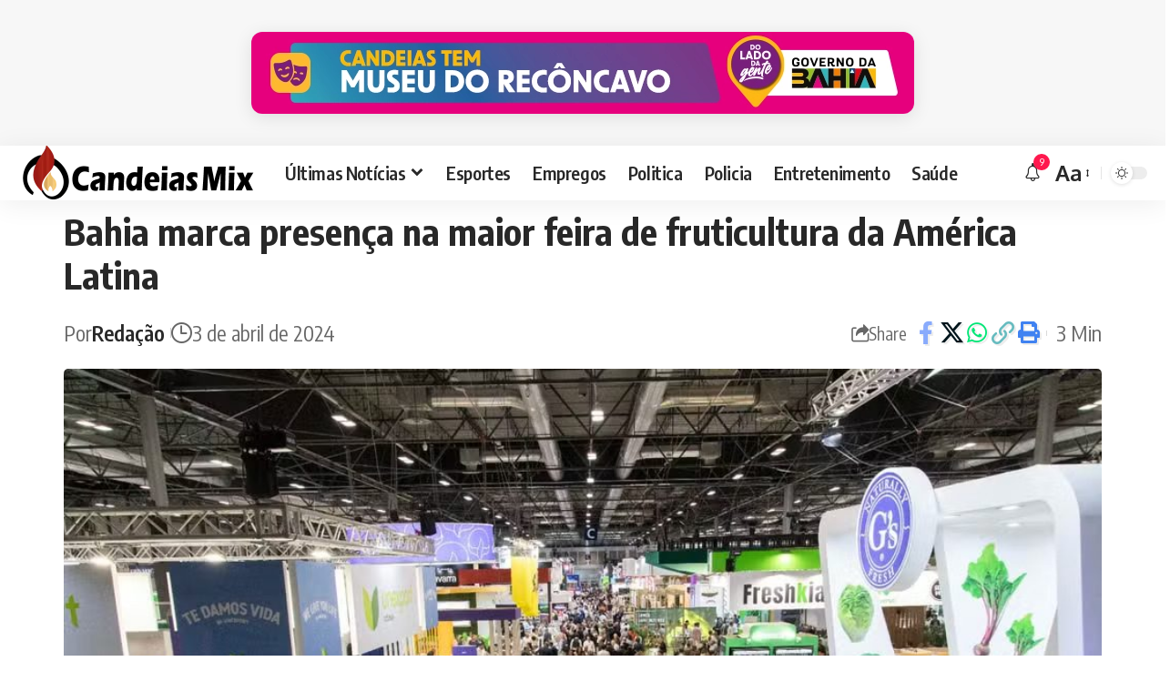

--- FILE ---
content_type: text/html; charset=UTF-8
request_url: https://www.candeiasmix.com.br/bahia/93040/bahia-marca-presenca-maior-feira-fruticultura-america-latina/
body_size: 20483
content:
<!DOCTYPE html>
<html lang="pt-BR">
<head>
    <meta charset="UTF-8" />
    <meta http-equiv="X-UA-Compatible" content="IE=edge" />
	<meta name="viewport" content="width=device-width, initial-scale=1.0" />
    <link rel="profile" href="https://gmpg.org/xfn/11" />
	<meta name='robots' content='index, follow, max-image-preview:large, max-snippet:-1, max-video-preview:-1' />

	<!-- This site is optimized with the Yoast SEO Premium plugin v24.3 (Yoast SEO v26.7) - https://yoast.com/wordpress/plugins/seo/ -->
	<title>Bahia marca presença na maior feira de fruticultura da América Latina - Candeias Mix</title>
	<meta name="description" content="Bahia marca presença na Fruit Attraction, maior feira de fruticultura da América Latina, com diversidade de produtos e oportunidades de negócios em São Paulo." />
	<link rel="preconnect" href="https://fonts.gstatic.com" crossorigin><link rel="preload" as="style" onload="this.onload=null;this.rel='stylesheet'" id="rb-preload-gfonts" href="https://fonts.googleapis.com/css?family=Oxygen%3A400%2C700%7CEncode+Sans+Condensed%3A400%2C500%2C600%2C700%2C800&amp;display=swap" crossorigin><noscript><link rel="stylesheet" href="https://fonts.googleapis.com/css?family=Oxygen%3A400%2C700%7CEncode+Sans+Condensed%3A400%2C500%2C600%2C700%2C800&amp;display=swap"></noscript><link rel="canonical" href="https://www.candeiasmix.com.br/bahia/93040/bahia-marca-presenca-maior-feira-fruticultura-america-latina/" />
	<meta property="og:locale" content="pt_BR" />
	<meta property="og:type" content="article" />
	<meta property="og:title" content="Bahia marca presença na maior feira de fruticultura da América Latina" />
	<meta property="og:description" content="Com uma produção expressiva e variedade de produtos provenientes de frutas, a Bahia marcará presença na ‘Fruit Attraction’, a maior feira de fruticultura f" />
	<meta property="og:url" content="https://www.candeiasmix.com.br/bahia/93040/bahia-marca-presenca-maior-feira-fruticultura-america-latina/" />
	<meta property="og:site_name" content="Candeias Mix - Notícias de Candeias, Bahia e do Mundo" />
	<meta property="article:published_time" content="2024-04-03T18:15:28+00:00" />
	<meta property="og:image" content="https://www.candeiasmix.com.br/wp-content/uploads/2024/04/Foto-Divulgacao-Fruit.jpeg" />
	<meta property="og:image:width" content="1000" />
	<meta property="og:image:height" content="666" />
	<meta property="og:image:type" content="image/jpeg" />
	<meta name="author" content="Redação" />
	<meta name="twitter:card" content="summary_large_image" />
	<meta name="twitter:label1" content="Escrito por" />
	<meta name="twitter:data1" content="Redação" />
	<meta name="twitter:label2" content="Est. tempo de leitura" />
	<meta name="twitter:data2" content="2 minutos" />
	<!-- / Yoast SEO Premium plugin. -->


<link rel="alternate" type="application/rss+xml" title="Feed para Candeias Mix - Notícias de Candeias, Bahia e do Mundo &raquo;" href="https://www.candeiasmix.com.br/feed/" />
<meta name="description" content="Com uma produção expressiva e variedade de produtos provenientes de frutas, a Bahia marcará presença na ‘Fruit Attraction’, a maior feira de fruticultura da América Latina, que acontecerá entre os dias 16 e 18 de abril de 2024, em São Paulo. Nesta que será a primeira edição no Brasil, o evento pretende"><link rel="alternate" title="oEmbed (JSON)" type="application/json+oembed" href="https://www.candeiasmix.com.br/wp-json/oembed/1.0/embed?url=https%3A%2F%2Fwww.candeiasmix.com.br%2Fbahia%2F93040%2Fbahia-marca-presenca-maior-feira-fruticultura-america-latina%2F" />
<link rel="alternate" title="oEmbed (XML)" type="text/xml+oembed" href="https://www.candeiasmix.com.br/wp-json/oembed/1.0/embed?url=https%3A%2F%2Fwww.candeiasmix.com.br%2Fbahia%2F93040%2Fbahia-marca-presenca-maior-feira-fruticultura-america-latina%2F&#038;format=xml" />
			<link rel="pingback" href="https://www.candeiasmix.com.br/xmlrpc.php"/>
		<script type="application/ld+json">{
    "@context": "https://schema.org",
    "@type": "Organization",
    "legalName": "Candeias Mix - Not\u00edcias de Candeias, Bahia e do Mundo",
    "url": "https://www.candeiasmix.com.br/",
    "logo": "https://www.candeiasmix.com.br/wp-content/uploads/2025/04/logocandeias-mix.webp",
    "sameAs": [
        "https://www.facebook.com/candeiasmix",
        "https://twitter.com/candeiasmix",
        "https://www.youtube.com/user/portalcandeiasmix",
        "https://news.google.com/publications/CAAqBwgKMOewqQsw2bvBAw?ceid=BR:pt-419&oc=3",
        "https://www.instagram.com/candeiasmix/"
    ]
}</script>
<style id='wp-img-auto-sizes-contain-inline-css'>
img:is([sizes=auto i],[sizes^="auto," i]){contain-intrinsic-size:3000px 1500px}
/*# sourceURL=wp-img-auto-sizes-contain-inline-css */
</style>

<link rel='stylesheet' id='wp-block-library-css' href='https://www.candeiasmix.com.br/wp-includes/css/dist/block-library/style.min.css?ver=6.9' media='all' />
<style id='global-styles-inline-css'>
:root{--wp--preset--aspect-ratio--square: 1;--wp--preset--aspect-ratio--4-3: 4/3;--wp--preset--aspect-ratio--3-4: 3/4;--wp--preset--aspect-ratio--3-2: 3/2;--wp--preset--aspect-ratio--2-3: 2/3;--wp--preset--aspect-ratio--16-9: 16/9;--wp--preset--aspect-ratio--9-16: 9/16;--wp--preset--color--black: #000000;--wp--preset--color--cyan-bluish-gray: #abb8c3;--wp--preset--color--white: #ffffff;--wp--preset--color--pale-pink: #f78da7;--wp--preset--color--vivid-red: #cf2e2e;--wp--preset--color--luminous-vivid-orange: #ff6900;--wp--preset--color--luminous-vivid-amber: #fcb900;--wp--preset--color--light-green-cyan: #7bdcb5;--wp--preset--color--vivid-green-cyan: #00d084;--wp--preset--color--pale-cyan-blue: #8ed1fc;--wp--preset--color--vivid-cyan-blue: #0693e3;--wp--preset--color--vivid-purple: #9b51e0;--wp--preset--gradient--vivid-cyan-blue-to-vivid-purple: linear-gradient(135deg,rgb(6,147,227) 0%,rgb(155,81,224) 100%);--wp--preset--gradient--light-green-cyan-to-vivid-green-cyan: linear-gradient(135deg,rgb(122,220,180) 0%,rgb(0,208,130) 100%);--wp--preset--gradient--luminous-vivid-amber-to-luminous-vivid-orange: linear-gradient(135deg,rgb(252,185,0) 0%,rgb(255,105,0) 100%);--wp--preset--gradient--luminous-vivid-orange-to-vivid-red: linear-gradient(135deg,rgb(255,105,0) 0%,rgb(207,46,46) 100%);--wp--preset--gradient--very-light-gray-to-cyan-bluish-gray: linear-gradient(135deg,rgb(238,238,238) 0%,rgb(169,184,195) 100%);--wp--preset--gradient--cool-to-warm-spectrum: linear-gradient(135deg,rgb(74,234,220) 0%,rgb(151,120,209) 20%,rgb(207,42,186) 40%,rgb(238,44,130) 60%,rgb(251,105,98) 80%,rgb(254,248,76) 100%);--wp--preset--gradient--blush-light-purple: linear-gradient(135deg,rgb(255,206,236) 0%,rgb(152,150,240) 100%);--wp--preset--gradient--blush-bordeaux: linear-gradient(135deg,rgb(254,205,165) 0%,rgb(254,45,45) 50%,rgb(107,0,62) 100%);--wp--preset--gradient--luminous-dusk: linear-gradient(135deg,rgb(255,203,112) 0%,rgb(199,81,192) 50%,rgb(65,88,208) 100%);--wp--preset--gradient--pale-ocean: linear-gradient(135deg,rgb(255,245,203) 0%,rgb(182,227,212) 50%,rgb(51,167,181) 100%);--wp--preset--gradient--electric-grass: linear-gradient(135deg,rgb(202,248,128) 0%,rgb(113,206,126) 100%);--wp--preset--gradient--midnight: linear-gradient(135deg,rgb(2,3,129) 0%,rgb(40,116,252) 100%);--wp--preset--font-size--small: 13px;--wp--preset--font-size--medium: 20px;--wp--preset--font-size--large: 36px;--wp--preset--font-size--x-large: 42px;--wp--preset--spacing--20: 0.44rem;--wp--preset--spacing--30: 0.67rem;--wp--preset--spacing--40: 1rem;--wp--preset--spacing--50: 1.5rem;--wp--preset--spacing--60: 2.25rem;--wp--preset--spacing--70: 3.38rem;--wp--preset--spacing--80: 5.06rem;--wp--preset--shadow--natural: 6px 6px 9px rgba(0, 0, 0, 0.2);--wp--preset--shadow--deep: 12px 12px 50px rgba(0, 0, 0, 0.4);--wp--preset--shadow--sharp: 6px 6px 0px rgba(0, 0, 0, 0.2);--wp--preset--shadow--outlined: 6px 6px 0px -3px rgb(255, 255, 255), 6px 6px rgb(0, 0, 0);--wp--preset--shadow--crisp: 6px 6px 0px rgb(0, 0, 0);}:where(.is-layout-flex){gap: 0.5em;}:where(.is-layout-grid){gap: 0.5em;}body .is-layout-flex{display: flex;}.is-layout-flex{flex-wrap: wrap;align-items: center;}.is-layout-flex > :is(*, div){margin: 0;}body .is-layout-grid{display: grid;}.is-layout-grid > :is(*, div){margin: 0;}:where(.wp-block-columns.is-layout-flex){gap: 2em;}:where(.wp-block-columns.is-layout-grid){gap: 2em;}:where(.wp-block-post-template.is-layout-flex){gap: 1.25em;}:where(.wp-block-post-template.is-layout-grid){gap: 1.25em;}.has-black-color{color: var(--wp--preset--color--black) !important;}.has-cyan-bluish-gray-color{color: var(--wp--preset--color--cyan-bluish-gray) !important;}.has-white-color{color: var(--wp--preset--color--white) !important;}.has-pale-pink-color{color: var(--wp--preset--color--pale-pink) !important;}.has-vivid-red-color{color: var(--wp--preset--color--vivid-red) !important;}.has-luminous-vivid-orange-color{color: var(--wp--preset--color--luminous-vivid-orange) !important;}.has-luminous-vivid-amber-color{color: var(--wp--preset--color--luminous-vivid-amber) !important;}.has-light-green-cyan-color{color: var(--wp--preset--color--light-green-cyan) !important;}.has-vivid-green-cyan-color{color: var(--wp--preset--color--vivid-green-cyan) !important;}.has-pale-cyan-blue-color{color: var(--wp--preset--color--pale-cyan-blue) !important;}.has-vivid-cyan-blue-color{color: var(--wp--preset--color--vivid-cyan-blue) !important;}.has-vivid-purple-color{color: var(--wp--preset--color--vivid-purple) !important;}.has-black-background-color{background-color: var(--wp--preset--color--black) !important;}.has-cyan-bluish-gray-background-color{background-color: var(--wp--preset--color--cyan-bluish-gray) !important;}.has-white-background-color{background-color: var(--wp--preset--color--white) !important;}.has-pale-pink-background-color{background-color: var(--wp--preset--color--pale-pink) !important;}.has-vivid-red-background-color{background-color: var(--wp--preset--color--vivid-red) !important;}.has-luminous-vivid-orange-background-color{background-color: var(--wp--preset--color--luminous-vivid-orange) !important;}.has-luminous-vivid-amber-background-color{background-color: var(--wp--preset--color--luminous-vivid-amber) !important;}.has-light-green-cyan-background-color{background-color: var(--wp--preset--color--light-green-cyan) !important;}.has-vivid-green-cyan-background-color{background-color: var(--wp--preset--color--vivid-green-cyan) !important;}.has-pale-cyan-blue-background-color{background-color: var(--wp--preset--color--pale-cyan-blue) !important;}.has-vivid-cyan-blue-background-color{background-color: var(--wp--preset--color--vivid-cyan-blue) !important;}.has-vivid-purple-background-color{background-color: var(--wp--preset--color--vivid-purple) !important;}.has-black-border-color{border-color: var(--wp--preset--color--black) !important;}.has-cyan-bluish-gray-border-color{border-color: var(--wp--preset--color--cyan-bluish-gray) !important;}.has-white-border-color{border-color: var(--wp--preset--color--white) !important;}.has-pale-pink-border-color{border-color: var(--wp--preset--color--pale-pink) !important;}.has-vivid-red-border-color{border-color: var(--wp--preset--color--vivid-red) !important;}.has-luminous-vivid-orange-border-color{border-color: var(--wp--preset--color--luminous-vivid-orange) !important;}.has-luminous-vivid-amber-border-color{border-color: var(--wp--preset--color--luminous-vivid-amber) !important;}.has-light-green-cyan-border-color{border-color: var(--wp--preset--color--light-green-cyan) !important;}.has-vivid-green-cyan-border-color{border-color: var(--wp--preset--color--vivid-green-cyan) !important;}.has-pale-cyan-blue-border-color{border-color: var(--wp--preset--color--pale-cyan-blue) !important;}.has-vivid-cyan-blue-border-color{border-color: var(--wp--preset--color--vivid-cyan-blue) !important;}.has-vivid-purple-border-color{border-color: var(--wp--preset--color--vivid-purple) !important;}.has-vivid-cyan-blue-to-vivid-purple-gradient-background{background: var(--wp--preset--gradient--vivid-cyan-blue-to-vivid-purple) !important;}.has-light-green-cyan-to-vivid-green-cyan-gradient-background{background: var(--wp--preset--gradient--light-green-cyan-to-vivid-green-cyan) !important;}.has-luminous-vivid-amber-to-luminous-vivid-orange-gradient-background{background: var(--wp--preset--gradient--luminous-vivid-amber-to-luminous-vivid-orange) !important;}.has-luminous-vivid-orange-to-vivid-red-gradient-background{background: var(--wp--preset--gradient--luminous-vivid-orange-to-vivid-red) !important;}.has-very-light-gray-to-cyan-bluish-gray-gradient-background{background: var(--wp--preset--gradient--very-light-gray-to-cyan-bluish-gray) !important;}.has-cool-to-warm-spectrum-gradient-background{background: var(--wp--preset--gradient--cool-to-warm-spectrum) !important;}.has-blush-light-purple-gradient-background{background: var(--wp--preset--gradient--blush-light-purple) !important;}.has-blush-bordeaux-gradient-background{background: var(--wp--preset--gradient--blush-bordeaux) !important;}.has-luminous-dusk-gradient-background{background: var(--wp--preset--gradient--luminous-dusk) !important;}.has-pale-ocean-gradient-background{background: var(--wp--preset--gradient--pale-ocean) !important;}.has-electric-grass-gradient-background{background: var(--wp--preset--gradient--electric-grass) !important;}.has-midnight-gradient-background{background: var(--wp--preset--gradient--midnight) !important;}.has-small-font-size{font-size: var(--wp--preset--font-size--small) !important;}.has-medium-font-size{font-size: var(--wp--preset--font-size--medium) !important;}.has-large-font-size{font-size: var(--wp--preset--font-size--large) !important;}.has-x-large-font-size{font-size: var(--wp--preset--font-size--x-large) !important;}
/*# sourceURL=global-styles-inline-css */
</style>

<style id='classic-theme-styles-inline-css'>
/*! This file is auto-generated */
.wp-block-button__link{color:#fff;background-color:#32373c;border-radius:9999px;box-shadow:none;text-decoration:none;padding:calc(.667em + 2px) calc(1.333em + 2px);font-size:1.125em}.wp-block-file__button{background:#32373c;color:#fff;text-decoration:none}
/*# sourceURL=/wp-includes/css/classic-themes.min.css */
</style>
<link rel='stylesheet' id='banner-rotativo-frontend-css' href='https://www.candeiasmix.com.br/wp-content/plugins/banner_plugin_package/css/frontend.css?ver=3.6' media='all' />
<link rel='stylesheet' id='contact-form-7-css' href='https://www.candeiasmix.com.br/wp-content/plugins/contact-form-7/includes/css/styles.css?ver=6.1.4' media='all' />
<link rel='stylesheet' id='foxiz-elements-css' href='https://www.candeiasmix.com.br/wp-content/plugins/foxiz-core/lib/foxiz-elements/public/style.css?ver=2.0' media='all' />
<link rel='stylesheet' id='wp_automatic_gallery_style-css' href='https://www.candeiasmix.com.br/wp-content/plugins/wp-automatic/css/wp-automatic.css?ver=1.0.0' media='all' />
<link rel='stylesheet' id='elementor-frontend-css' href='https://www.candeiasmix.com.br/wp-content/plugins/elementor/assets/css/frontend.min.css?ver=3.28.0' media='all' />
<link rel='stylesheet' id='elementor-post-76843-css' href='https://www.candeiasmix.com.br/wp-content/uploads/elementor/css/post-76843.css?ver=1742414015' media='all' />
<link rel='stylesheet' id='elementor-post-77166-css' href='https://www.candeiasmix.com.br/wp-content/uploads/elementor/css/post-77166.css?ver=1746302060' media='all' />

<link rel='stylesheet' id='foxiz-main-css' href='https://www.candeiasmix.com.br/wp-content/themes/candeiasmix/assets/css/main.css?ver=2.5.7' media='all' />
<style id='foxiz-main-inline-css'>
:root {--body-fsize:24px;--h4-fsize:20px;--meta-fsize:20px;--menu-fsize:20px;--submenu-fsize:20px;--dwidgets-fsize:26px;--tagline-fsize:20px;--heading-fsize:20px;--subheading-fsize:20px;--toc-fsize:20px;--excerpt-fsize : 20px;}[data-theme="dark"].is-hd-4 {--nav-bg: #191c20;--nav-bg-from: #191c20;--nav-bg-to: #191c20;}.p-category.category-id-80, .meta-category .category-80 {--cat-highlight : #e865ed;--cat-highlight-90 : #e865ede6;}.category-80 .blog-content {--heading-sub-color : #e865ed;}.is-cbox-80 {--cbox-bg : #e865ede6;}.p-category.category-id-46, .meta-category .category-46 {--cat-highlight : #4cc43c;--cat-highlight-90 : #4cc43ce6;}.category-46 .blog-content {--heading-sub-color : #4cc43c;}.is-cbox-46 {--cbox-bg : #4cc43ce6;}.p-category.category-id-2, .meta-category .category-2 {--cat-highlight : #1e73be;--cat-highlight-90 : #1e73bee6;}.category-2 .blog-content {--heading-sub-color : #1e73be;}.is-cbox-2 {--cbox-bg : #1e73bee6;}:root {--topad-spacing :15px;--hyperlink-weight :700;--hyperlink-style :italic;--s-content-width : 760px;--max-width-wo-sb : 840px;--s10-feat-ratio :45%;--s11-feat-ratio :45%;--login-popup-w : 350px;}.footer-has-bg { background-color : #00000007;}[data-theme="dark"] .footer-has-bg { background-color : #16181c;}
/*# sourceURL=foxiz-main-inline-css */
</style>
<link rel='stylesheet' id='foxiz-print-css' href='https://www.candeiasmix.com.br/wp-content/themes/candeiasmix/assets/css/print.css?ver=2.5.7' media='all' />
<link rel='stylesheet' id='foxiz-style-css' href='https://www.candeiasmix.com.br/wp-content/themes/candeiasmix/style.css?ver=2.5.7' media='all' />
<link rel='stylesheet' id='elementor-gf-local-roboto-css' href='https://www.candeiasmix.com.br/wp-content/uploads/elementor/google-fonts/css/roboto.css?ver=1742414011' media='all' />
<link rel='stylesheet' id='elementor-gf-local-robotoslab-css' href='https://www.candeiasmix.com.br/wp-content/uploads/elementor/google-fonts/css/robotoslab.css?ver=1742414020' media='all' />
<script src="https://www.candeiasmix.com.br/wp-includes/js/jquery/jquery.min.js?ver=3.7.1" id="jquery-core-js"></script>
<script src="https://www.candeiasmix.com.br/wp-includes/js/jquery/jquery-migrate.min.js?ver=3.4.1" id="jquery-migrate-js"></script>
<script id="post-views-counter-frontend-js-before">
var pvcArgsFrontend = {"mode":"rest_api","postID":93040,"requestURL":"https:\/\/www.candeiasmix.com.br\/wp-json\/post-views-counter\/view-post\/93040","nonce":"86cf3806b4","dataStorage":"cookies","multisite":false,"path":"\/","domain":""};

//# sourceURL=post-views-counter-frontend-js-before
</script>
<script src="https://www.candeiasmix.com.br/wp-content/plugins/post-views-counter/js/frontend.js?ver=1.6.1" id="post-views-counter-frontend-js"></script>
<script src="https://www.candeiasmix.com.br/wp-content/plugins/wp-automatic/js/main-front.js?ver=1.0.1" id="wp_automatic_gallery-js"></script>
<script src="https://www.candeiasmix.com.br/wp-content/themes/candeiasmix/assets/js/highlight-share.js?ver=1" id="highlight-share-js"></script>
        <style>
            .banner-rotativo-container {
                margin: 20px 0;
                border-radius: 12px;
                overflow: hidden;
                box-shadow: 0 4px 20px rgba(0, 0, 0, 0.1);
                background: #fff;
                transition: all 0.3s ease;
            }
            
            .banner-rotativo-container:hover {
                box-shadow: 0 6px 30px rgba(0, 0, 0, 0.15);
                transform: translateY(-2px);
            }
            
            .banner-wrapper {
                position: relative;
                overflow: hidden;
            }
            
            .banner-image {
                width: 100%;
                height: auto;
                display: block;
                transition: transform 0.5s ease;
            }
            
            .banner-link:hover .banner-image {
                transform: scale(1.02);
            }
            
            .banner-info {
                position: absolute;
                bottom: 0;
                left: 0;
                right: 0;
                background: linear-gradient(transparent, rgba(0, 0, 0, 0.7));
                color: white;
                padding: 10px 15px;
                display: flex;
                justify-content: flex-end;
                font-size: 12px;
                opacity: 0;
                transition: opacity 0.3s ease;
            }
            
            .banner-rotativo-container:hover .banner-info {
                opacity: 1;
            }
            
            .banner-timer {
                font-weight: 600;
                background: rgba(0, 115, 170, 0.8);
                padding: 4px 10px;
                border-radius: 20px;
                min-width: 50px;
                text-align: center;
            }
            
            /* Tamanhos específicos */
            .banner-size-300x250 {
                max-width: 300px;
                margin-left: auto;
                margin-right: auto;
            }
            
            .banner-size-728x90 {
                max-width: 728px;
                margin-left: auto;
                margin-right: auto;
            }
            
            .banner-size-1170x250 {
                max-width: 1170px;
                margin-left: auto;
                margin-right: auto;
            }
            
            /* Estado vazio */
            .banner-empty {
                background: #f8f9fa;
                border: 2px dashed #dee2e6;
                border-radius: 12px;
                padding: 40px 20px;
                text-align: center;
            }
            
            .empty-state {
                color: #6c757d;
            }
            
            .empty-state .dashicons {
                font-size: 48px;
                width: 48px;
                height: 48px;
                margin-bottom: 15px;
                color: #adb5bd;
            }
            
            /* Responsivo */
            @media (max-width: 768px) {
                .banner-size-728x90,
                .banner-size-1170x250 {
                    max-width: 100%;
                }
            }
        </style>
        			<script type="text/javascript">
			function addCopy() {
			var body_element = document.getElementsByTagName('body')[0];
			var selectedtext = window.getSelection();
			var articlelink = "<br></br> Fonte:  <a href='" + document.location.href + "'>" + document.location.href + "</a>"  + " .";
			var copiedtext = selectedtext + articlelink;
			var newdiv = document.createElement('div');
			newdiv.style.position = 'absolute';
			newdiv.style.left = '-99999px';
			body_element.appendChild(newdiv);
			newdiv.innerHTML = copiedtext;
			selectedtext.selectAllChildren(newdiv);
			window.setTimeout(function() {
			body_element.removeChild(newdiv);
			},0);
			}
			document.oncopy = addCopy;
			</script>
			<meta name="generator" content="Elementor 3.28.0; features: e_font_icon_svg, additional_custom_breakpoints, e_local_google_fonts; settings: css_print_method-external, google_font-enabled, font_display-swap">
				<!-- Google tag (gtag.js) -->
				<script async src="https://www.googletagmanager.com/gtag/js?id=G-P5PDGZCNFS"></script>
				<script> window.dataLayer = window.dataLayer || [];

                    function gtag() {
                        dataLayer.push(arguments);
                    }

                    gtag('js', new Date());
                    gtag('config', 'G-P5PDGZCNFS');
				</script>
			<script type="application/ld+json">{
    "@context": "https://schema.org",
    "@type": "WebSite",
    "@id": "https://www.candeiasmix.com.br/#website",
    "url": "https://www.candeiasmix.com.br/",
    "name": "Candeias Mix - Not\u00edcias de Candeias, Bahia e do Mundo",
    "potentialAction": {
        "@type": "SearchAction",
        "target": "https://www.candeiasmix.com.br/?s={search_term_string}",
        "query-input": "required name=search_term_string"
    }
}</script>
			<style>
				.e-con.e-parent:nth-of-type(n+4):not(.e-lazyloaded):not(.e-no-lazyload),
				.e-con.e-parent:nth-of-type(n+4):not(.e-lazyloaded):not(.e-no-lazyload) * {
					background-image: none !important;
				}
				@media screen and (max-height: 1024px) {
					.e-con.e-parent:nth-of-type(n+3):not(.e-lazyloaded):not(.e-no-lazyload),
					.e-con.e-parent:nth-of-type(n+3):not(.e-lazyloaded):not(.e-no-lazyload) * {
						background-image: none !important;
					}
				}
				@media screen and (max-height: 640px) {
					.e-con.e-parent:nth-of-type(n+2):not(.e-lazyloaded):not(.e-no-lazyload),
					.e-con.e-parent:nth-of-type(n+2):not(.e-lazyloaded):not(.e-no-lazyload) * {
						background-image: none !important;
					}
				}
			</style>
			<script type="application/ld+json">{
    "@context": "https://schema.org",
    "@type": "Article",
    "headline": "Bahia marca presen\u00e7a na maior feira de fruticultura da Am\u00e9rica Latina",
    "description": "Com uma produ\u00e7\u00e3o expressiva e variedade de produtos provenientes de frutas, a Bahia marcar\u00e1 presen\u00e7a na \u2018Fruit Attraction\u2019, a maior feira de fruticultura da Am\u00e9rica Latina, que acontecer\u00e1 entre os dias 16 e 18 de abril de 2024, em S\u00e3o Paulo. Nesta que ser\u00e1 a primeira edi\u00e7\u00e3o no Brasil, o evento pretende",
    "mainEntityOfPage": {
        "@type": "WebPage",
        "@id": "https://www.candeiasmix.com.br/bahia/93040/bahia-marca-presenca-maior-feira-fruticultura-america-latina/"
    },
    "author": {
        "@type": "Person",
        "name": "Reda\u00e7\u00e3o",
        "url": "https://candeiasmix.com.br"
    },
    "publisher": {
        "@type": "Organization",
        "name": "Candeias Mix - Not\u00edcias de Candeias, Bahia e do Mundo",
        "url": "https://www.candeiasmix.com.br/",
        "logo": {
            "@type": "ImageObject",
            "url": "https://www.candeiasmix.com.br/wp-content/uploads/2025/04/logocandeias-mix.webp"
        }
    },
    "dateModified": "2024-04-03T15:15:28-03:00",
    "datePublished": "2024-04-03T15:15:28-03:00",
    "image": {
        "@type": "ImageObject",
        "url": "https://www.candeiasmix.com.br/wp-content/uploads/2024/04/Foto-Divulgacao-Fruit.jpeg",
        "width": "1000",
        "height": "666"
    },
    "commentCount": 0,
    "articleSection": [
        "Bahia"
    ]
}</script>
<meta property="og:description" content="Com uma produção expressiva e variedade de produtos provenientes de frutas, a Bahia marcará presença na ‘Fruit Attraction’, a maior feira de fruticultura da América Latina, que acontecerá entre os …"/>
<meta property="og:site_name" content="Candeias Mix - Notícias de Candeias, Bahia e do Mundo"/>
<meta property="og:locale" content="pt-BR"/>
<meta property="fb:facebook_app_id" content=""/>
<meta property="og:type" content="article"/>
<meta property="og:title" content="Bahia marca presença na maior feira de fruticultura da América Latina"/>
<meta property="og:url" content="https://www.candeiasmix.com.br/bahia/93040/bahia-marca-presenca-maior-feira-fruticultura-america-latina/"/>
<meta property="og:image" content="https://www.candeiasmix.com.br/wp-content/uploads/2024/04/Foto-Divulgacao-Fruit.jpeg"/>
<meta property="og:image:width" content="1000"/>
<meta property="og:image:height" content="666"/>
<meta property="og:image:alt" content="Bahia marca presença na maior feira de fruticultura da América Latina"/>
<meta property="article:published_time" content="2024-04-03T15:15:28-03:00"/>
<meta property="article:modified_time" content="2024-04-03T15:15:28-03:00"/>
<meta name="author" content="Redação"/>
<meta name="twitter:card" content="summary_large_image"/>
<meta name="twitter:creator" content="@candeiasmix"/>
<meta name="twitter:label1" content="Written by"/>
<meta name="twitter:data1" content="Redação"/>
<meta name="twitter:label2" content="Est. reading time"/>
<meta name="twitter:data2" content="3 minutes"/>
<meta property="og:image:secure_url" content="https://www.candeiasmix.com.br/wp-content/uploads/2024/04/Foto-Divulgacao-Fruit.jpeg"/>
<link rel="icon" href="https://www.candeiasmix.com.br/wp-content/uploads/2024/05/candeiasmix-512-96x96.png" sizes="32x32" />
<link rel="icon" href="https://www.candeiasmix.com.br/wp-content/uploads/2024/05/candeiasmix-512-300x300.png" sizes="192x192" />
<link rel="apple-touch-icon" href="https://www.candeiasmix.com.br/wp-content/uploads/2024/05/candeiasmix-512-300x300.png" />
<meta name="msapplication-TileImage" content="https://www.candeiasmix.com.br/wp-content/uploads/2024/05/candeiasmix-512-300x300.png" />
</head>
<body class="wp-singular post-template-default single single-post postid-93040 single-format-standard wp-embed-responsive wp-theme-candeiasmix elementor-default elementor-kit-76843 menu-ani-1 hover-ani-1 btn-ani-1 btn-transform-1 is-rm-1 lmeta-dot loader-1 dark-sw-1 is-hd-1 is-stemplate is-backtop  is-mstick is-smart-sticky" data-theme="default">
<div class="top-site-ad is-code">		<div class=" edge-padding">
							<div class="ad-script non-adsense edge-padding">
					<center>
        <div id="banner-728x90-d1f6c085" class="banner-rotativo-container banner-size-728x90" 
             data-size="728x90" 
             data-current-index="1">
            
            <div class="banner-wrapper">
                <a href="https://www.ba.gov.br/comunicacao/doladodagente/rms?utm_source=sites-verticais&#038;utm_medium=cpm&#038;utm_campaign=morya_regionais-bahia-2025.2_r02&#038;utm_content=display" target="_blank" rel="noopener noreferrer" 
                   class="banner-link" 
                   data-banner-id="5ebd7a1b51b713fe837ded4386400da3" 
                   data-banner-size="728x90" 
                   data-banner-name="">
                    <img src="https://www.candeiasmix.com.br/wp-content/uploads/2025/12/museu-smu.webp" alt="Banner" loading="lazy" class="banner-image">
                </a>
                
                <div class="banner-info">
                    <span class="banner-timer" data-total="30">⌛ 30s</span>
                </div>
            </div>
        </div></center>				</div>
					</div>
		</div><div class="site-outer">
			<div id="site-header" class="header-wrap rb-section header-set-1 header-1 header-wrapper style-shadow has-quick-menu">
					<div class="reading-indicator"><span id="reading-progress"></span></div>
					<div id="navbar-outer" class="navbar-outer">
				<div id="sticky-holder" class="sticky-holder">
					<div class="navbar-wrap">
						<div class="rb-container edge-padding">
							<div class="navbar-inner">
								<div class="navbar-left">
											<div class="logo-wrap is-image-logo site-branding">
			<a href="https://www.candeiasmix.com.br/" class="logo" title="Candeias Mix - Notícias de Candeias, Bahia e do Mundo">
				<img fetchpriority="high" class="logo-default" data-mode="default" height="120" width="522" src="https://www.candeiasmix.com.br/wp-content/uploads/2025/04/logocandeias-mix.webp" alt="Candeias Mix - Notícias de Candeias, Bahia e do Mundo" decoding="async" loading="eager"><img class="logo-dark" data-mode="dark" height="120" width="522" src="https://www.candeiasmix.com.br/wp-content/uploads/2025/04/logocandeias-mix.webp" alt="Candeias Mix - Notícias de Candeias, Bahia e do Mundo" decoding="async" loading="eager">			</a>
		</div>
				<nav id="site-navigation" class="main-menu-wrap" aria-label="main menu"><ul id="menu-main-navigation" class="main-menu rb-menu large-menu" itemscope itemtype="https://www.schema.org/SiteNavigationElement"><li id="menu-item-81854" class="menu-item menu-item-type-post_type menu-item-object-page menu-item-has-children menu-item-81854"><a href="https://www.candeiasmix.com.br/ultimas-noticias/"><span>Últimas Notícias</span></a>
<ul class="sub-menu">
	<li id="menu-item-27900" class="menu-item menu-item-type-taxonomy menu-item-object-category menu-item-27900"><a href="https://www.candeiasmix.com.br/bahia/candeias-noticias/"><span>Candeias</span></a></li>
	<li id="menu-item-27902" class="menu-item menu-item-type-taxonomy menu-item-object-category menu-item-27902"><a href="https://www.candeiasmix.com.br/bahia/sao-francisco-do-conde/"><span>São Francisco do Conde</span></a></li>
	<li id="menu-item-27901" class="menu-item menu-item-type-taxonomy menu-item-object-category menu-item-27901"><a href="https://www.candeiasmix.com.br/bahia/madre-de-deus/"><span>Madre de Deus</span></a></li>
	<li id="menu-item-27904" class="menu-item menu-item-type-taxonomy menu-item-object-category menu-item-27904"><a href="https://www.candeiasmix.com.br/bahia/sao-sebastiao-do-passe/"><span>São Sebastião do Passé</span></a></li>
	<li id="menu-item-27899" class="menu-item menu-item-type-taxonomy menu-item-object-category menu-item-27899"><a href="https://www.candeiasmix.com.br/bahia/camacari/"><span>Camaçari</span></a></li>
	<li id="menu-item-27905" class="menu-item menu-item-type-taxonomy menu-item-object-category menu-item-27905"><a href="https://www.candeiasmix.com.br/bahia/simoes-filho/"><span>Simões Filho</span></a></li>
	<li id="menu-item-64696" class="menu-item menu-item-type-taxonomy menu-item-object-category menu-item-64696"><a href="https://www.candeiasmix.com.br/bahia/lauro-de-freitas/"><span>Lauro de Freitas</span></a></li>
	<li id="menu-item-64697" class="menu-item menu-item-type-taxonomy menu-item-object-category menu-item-64697"><a href="https://www.candeiasmix.com.br/bahia/santo-amaro/"><span>Santo Amaro</span></a></li>
	<li id="menu-item-27903" class="menu-item menu-item-type-taxonomy menu-item-object-category menu-item-27903"><a href="https://www.candeiasmix.com.br/bahia/salvador/"><span>Salvador</span></a></li>
	<li id="menu-item-64695" class="menu-item menu-item-type-taxonomy menu-item-object-category menu-item-64695"><a href="https://www.candeiasmix.com.br/bahia/feira-de-santana/"><span>Feira de Santana</span></a></li>
</ul>
</li>
<li id="menu-item-27911" class="menu-have-icon menu-icon-type-fontawesome menu-item menu-item-type-taxonomy menu-item-object-category menu-item-27911"><a href="https://www.candeiasmix.com.br/esportes/"><span>Esportes</span></a></li>
<li id="menu-item-27910" class="menu-have-icon menu-icon-type-fontawesome menu-item menu-item-type-taxonomy menu-item-object-category menu-item-27910"><a href="https://www.candeiasmix.com.br/empregos/"><span>Empregos</span></a></li>
<li id="menu-item-27913" class="menu-have-icon menu-icon-type-fontawesome menu-item menu-item-type-taxonomy menu-item-object-category menu-item-27913"><a href="https://www.candeiasmix.com.br/politica/"><span>Politica</span></a></li>
<li id="menu-item-27912" class="menu-have-icon menu-icon-type-fontawesome menu-item menu-item-type-taxonomy menu-item-object-category menu-item-27912"><a href="https://www.candeiasmix.com.br/policia/"><span>Policia</span></a></li>
<li id="menu-item-27906" class="menu-have-icon menu-icon-type-fontawesome menu-item menu-item-type-taxonomy menu-item-object-category menu-item-27906"><a href="https://www.candeiasmix.com.br/entretenimento/"><span>Entretenimento</span></a></li>
<li id="menu-item-83391" class="menu-item menu-item-type-taxonomy menu-item-object-category menu-item-83391"><a href="https://www.candeiasmix.com.br/saude/"><span>Saúde</span></a></li>
</ul></nav>
										</div>
								<div class="navbar-right">
											<div class="wnav-holder header-dropdown-outer">
			<a href="#" class="dropdown-trigger notification-icon notification-trigger" aria-label="notification">
                <span class="notification-icon-inner" data-title="Notification">
                    <span class="notification-icon-holder">
                    	                    <i class="rbi rbi-notification wnav-icon" aria-hidden="true"></i>
                                        <span class="notification-info"></span>
                    </span>
                </span> </a>
			<div class="header-dropdown notification-dropdown">
				<div class="notification-popup">
					<div class="notification-header">
						<span class="h4">Notification</span>
											</div>
					<div class="notification-content">
						<div class="scroll-holder">
							<div class="rb-notification ecat-l-dot is-feat-right" data-interval="12"></div>
						</div>
					</div>
				</div>
			</div>
		</div>
			<div class="wnav-holder font-resizer">
			<a href="#" class="font-resizer-trigger" data-title="Font Resizer"><span class="screen-reader-text">Font Resizer</span><strong>Aa</strong></a>
		</div>
				<div class="dark-mode-toggle-wrap">
			<div class="dark-mode-toggle">
                <span class="dark-mode-slide">
                    <i class="dark-mode-slide-btn mode-icon-dark" data-title="Switch to Light"><svg class="svg-icon svg-mode-dark" aria-hidden="true" role="img" focusable="false" xmlns="http://www.w3.org/2000/svg" viewBox="0 0 512 512"><path fill="currentColor" d="M507.681,209.011c-1.297-6.991-7.324-12.111-14.433-12.262c-7.104-0.122-13.347,4.711-14.936,11.643 c-15.26,66.497-73.643,112.94-141.978,112.94c-80.321,0-145.667-65.346-145.667-145.666c0-68.335,46.443-126.718,112.942-141.976 c6.93-1.59,11.791-7.826,11.643-14.934c-0.149-7.108-5.269-13.136-12.259-14.434C287.546,1.454,271.735,0,256,0 C187.62,0,123.333,26.629,74.98,74.981C26.628,123.333,0,187.62,0,256s26.628,132.667,74.98,181.019 C123.333,485.371,187.62,512,256,512s132.667-26.629,181.02-74.981C485.372,388.667,512,324.38,512,256 C512,240.278,510.546,224.469,507.681,209.011z" /></svg></i>
                    <i class="dark-mode-slide-btn mode-icon-default" data-title="Switch to Dark"><svg class="svg-icon svg-mode-light" aria-hidden="true" role="img" focusable="false" xmlns="http://www.w3.org/2000/svg" viewBox="0 0 232.447 232.447"><path fill="currentColor" d="M116.211,194.8c-4.143,0-7.5,3.357-7.5,7.5v22.643c0,4.143,3.357,7.5,7.5,7.5s7.5-3.357,7.5-7.5V202.3 C123.711,198.157,120.354,194.8,116.211,194.8z" /><path fill="currentColor" d="M116.211,37.645c4.143,0,7.5-3.357,7.5-7.5V7.505c0-4.143-3.357-7.5-7.5-7.5s-7.5,3.357-7.5,7.5v22.641 C108.711,34.288,112.068,37.645,116.211,37.645z" /><path fill="currentColor" d="M50.054,171.78l-16.016,16.008c-2.93,2.929-2.931,7.677-0.003,10.606c1.465,1.466,3.385,2.198,5.305,2.198 c1.919,0,3.838-0.731,5.302-2.195l16.016-16.008c2.93-2.929,2.931-7.677,0.003-10.606C57.731,168.852,52.982,168.851,50.054,171.78 z" /><path fill="currentColor" d="M177.083,62.852c1.919,0,3.838-0.731,5.302-2.195L198.4,44.649c2.93-2.929,2.931-7.677,0.003-10.606 c-2.93-2.932-7.679-2.931-10.607-0.003l-16.016,16.008c-2.93,2.929-2.931,7.677-0.003,10.607 C173.243,62.12,175.163,62.852,177.083,62.852z" /><path fill="currentColor" d="M37.645,116.224c0-4.143-3.357-7.5-7.5-7.5H7.5c-4.143,0-7.5,3.357-7.5,7.5s3.357,7.5,7.5,7.5h22.645 C34.287,123.724,37.645,120.366,37.645,116.224z" /><path fill="currentColor" d="M224.947,108.724h-22.652c-4.143,0-7.5,3.357-7.5,7.5s3.357,7.5,7.5,7.5h22.652c4.143,0,7.5-3.357,7.5-7.5 S229.09,108.724,224.947,108.724z" /><path fill="currentColor" d="M50.052,60.655c1.465,1.465,3.384,2.197,5.304,2.197c1.919,0,3.839-0.732,5.303-2.196c2.93-2.929,2.93-7.678,0.001-10.606 L44.652,34.042c-2.93-2.93-7.679-2.929-10.606-0.001c-2.93,2.929-2.93,7.678-0.001,10.606L50.052,60.655z" /><path fill="currentColor" d="M182.395,171.782c-2.93-2.929-7.679-2.93-10.606-0.001c-2.93,2.929-2.93,7.678-0.001,10.607l16.007,16.008 c1.465,1.465,3.384,2.197,5.304,2.197c1.919,0,3.839-0.732,5.303-2.196c2.93-2.929,2.93-7.678,0.001-10.607L182.395,171.782z" /><path fill="currentColor" d="M116.22,48.7c-37.232,0-67.523,30.291-67.523,67.523s30.291,67.523,67.523,67.523s67.522-30.291,67.522-67.523 S153.452,48.7,116.22,48.7z M116.22,168.747c-28.962,0-52.523-23.561-52.523-52.523S87.258,63.7,116.22,63.7 c28.961,0,52.522,23.562,52.522,52.523S145.181,168.747,116.22,168.747z" /></svg></i>
                </span>
			</div>
		</div>
										</div>
							</div>
						</div>
					</div>
							<div id="header-mobile" class="header-mobile">
			<div class="header-mobile-wrap">
						<div class="mbnav edge-padding">
			<div class="navbar-left">
						<div class="mobile-toggle-wrap">
							<a href="#" class="mobile-menu-trigger" aria-label="mobile trigger">		<span class="burger-icon"><span></span><span></span><span></span></span>
	</a>
					</div>
			<div class="mobile-logo-wrap is-image-logo site-branding">
			<a href="https://www.candeiasmix.com.br/" title="Candeias Mix - Notícias de Candeias, Bahia e do Mundo">
				<img fetchpriority="high" class="logo-default" data-mode="default" height="120" width="522" src="https://www.candeiasmix.com.br/wp-content/uploads/2025/04/logocandeias-mix.webp" alt="Candeias Mix - Notícias de Candeias, Bahia e do Mundo" decoding="async" loading="eager"><img class="logo-dark" data-mode="dark" height="120" width="522" src="https://www.candeiasmix.com.br/wp-content/uploads/2025/04/logocandeias-mix.webp" alt="Candeias Mix - Notícias de Candeias, Bahia e do Mundo" decoding="async" loading="eager">			</a>
		</div>
					</div>
			<div class="navbar-right">
						<a href="#" class="mobile-menu-trigger mobile-search-icon" aria-label="search"><i class="rbi rbi-search wnav-icon" aria-hidden="true"></i></a>
			<div class="wnav-holder font-resizer">
			<a href="#" class="font-resizer-trigger" data-title="Font Resizer"><span class="screen-reader-text">Font Resizer</span><strong>Aa</strong></a>
		</div>
				<div class="dark-mode-toggle-wrap">
			<div class="dark-mode-toggle">
                <span class="dark-mode-slide">
                    <i class="dark-mode-slide-btn mode-icon-dark" data-title="Switch to Light"><svg class="svg-icon svg-mode-dark" aria-hidden="true" role="img" focusable="false" xmlns="http://www.w3.org/2000/svg" viewBox="0 0 512 512"><path fill="currentColor" d="M507.681,209.011c-1.297-6.991-7.324-12.111-14.433-12.262c-7.104-0.122-13.347,4.711-14.936,11.643 c-15.26,66.497-73.643,112.94-141.978,112.94c-80.321,0-145.667-65.346-145.667-145.666c0-68.335,46.443-126.718,112.942-141.976 c6.93-1.59,11.791-7.826,11.643-14.934c-0.149-7.108-5.269-13.136-12.259-14.434C287.546,1.454,271.735,0,256,0 C187.62,0,123.333,26.629,74.98,74.981C26.628,123.333,0,187.62,0,256s26.628,132.667,74.98,181.019 C123.333,485.371,187.62,512,256,512s132.667-26.629,181.02-74.981C485.372,388.667,512,324.38,512,256 C512,240.278,510.546,224.469,507.681,209.011z" /></svg></i>
                    <i class="dark-mode-slide-btn mode-icon-default" data-title="Switch to Dark"><svg class="svg-icon svg-mode-light" aria-hidden="true" role="img" focusable="false" xmlns="http://www.w3.org/2000/svg" viewBox="0 0 232.447 232.447"><path fill="currentColor" d="M116.211,194.8c-4.143,0-7.5,3.357-7.5,7.5v22.643c0,4.143,3.357,7.5,7.5,7.5s7.5-3.357,7.5-7.5V202.3 C123.711,198.157,120.354,194.8,116.211,194.8z" /><path fill="currentColor" d="M116.211,37.645c4.143,0,7.5-3.357,7.5-7.5V7.505c0-4.143-3.357-7.5-7.5-7.5s-7.5,3.357-7.5,7.5v22.641 C108.711,34.288,112.068,37.645,116.211,37.645z" /><path fill="currentColor" d="M50.054,171.78l-16.016,16.008c-2.93,2.929-2.931,7.677-0.003,10.606c1.465,1.466,3.385,2.198,5.305,2.198 c1.919,0,3.838-0.731,5.302-2.195l16.016-16.008c2.93-2.929,2.931-7.677,0.003-10.606C57.731,168.852,52.982,168.851,50.054,171.78 z" /><path fill="currentColor" d="M177.083,62.852c1.919,0,3.838-0.731,5.302-2.195L198.4,44.649c2.93-2.929,2.931-7.677,0.003-10.606 c-2.93-2.932-7.679-2.931-10.607-0.003l-16.016,16.008c-2.93,2.929-2.931,7.677-0.003,10.607 C173.243,62.12,175.163,62.852,177.083,62.852z" /><path fill="currentColor" d="M37.645,116.224c0-4.143-3.357-7.5-7.5-7.5H7.5c-4.143,0-7.5,3.357-7.5,7.5s3.357,7.5,7.5,7.5h22.645 C34.287,123.724,37.645,120.366,37.645,116.224z" /><path fill="currentColor" d="M224.947,108.724h-22.652c-4.143,0-7.5,3.357-7.5,7.5s3.357,7.5,7.5,7.5h22.652c4.143,0,7.5-3.357,7.5-7.5 S229.09,108.724,224.947,108.724z" /><path fill="currentColor" d="M50.052,60.655c1.465,1.465,3.384,2.197,5.304,2.197c1.919,0,3.839-0.732,5.303-2.196c2.93-2.929,2.93-7.678,0.001-10.606 L44.652,34.042c-2.93-2.93-7.679-2.929-10.606-0.001c-2.93,2.929-2.93,7.678-0.001,10.606L50.052,60.655z" /><path fill="currentColor" d="M182.395,171.782c-2.93-2.929-7.679-2.93-10.606-0.001c-2.93,2.929-2.93,7.678-0.001,10.607l16.007,16.008 c1.465,1.465,3.384,2.197,5.304,2.197c1.919,0,3.839-0.732,5.303-2.196c2.93-2.929,2.93-7.678,0.001-10.607L182.395,171.782z" /><path fill="currentColor" d="M116.22,48.7c-37.232,0-67.523,30.291-67.523,67.523s30.291,67.523,67.523,67.523s67.522-30.291,67.522-67.523 S153.452,48.7,116.22,48.7z M116.22,168.747c-28.962,0-52.523-23.561-52.523-52.523S87.258,63.7,116.22,63.7 c28.961,0,52.522,23.562,52.522,52.523S145.181,168.747,116.22,168.747z" /></svg></i>
                </span>
			</div>
		</div>
					</div>
		</div>
	<div class="mobile-qview"><ul id="menu-noticias-1" class="mobile-qview-inner"><li class="menu-item menu-item-type-taxonomy menu-item-object-category menu-item-27716"><a href="https://www.candeiasmix.com.br/bahia/candeias-noticias/"><span>Candeias</span></a></li>
<li class="menu-item menu-item-type-taxonomy menu-item-object-category menu-item-27718"><a href="https://www.candeiasmix.com.br/bahia/madre-de-deus/"><span>Madre de Deus</span></a></li>
<li class="menu-item menu-item-type-taxonomy menu-item-object-category menu-item-27720"><a href="https://www.candeiasmix.com.br/bahia/sao-francisco-do-conde/"><span>São Francisco do Conde</span></a></li>
<li class="menu-item menu-item-type-taxonomy menu-item-object-category menu-item-27713"><a href="https://www.candeiasmix.com.br/bahia/sao-sebastiao-do-passe/"><span>São Sebastião do Passé</span></a></li>
<li class="menu-item menu-item-type-taxonomy menu-item-object-category menu-item-27714"><a href="https://www.candeiasmix.com.br/bahia/simoes-filho/"><span>Simões Filho</span></a></li>
<li class="menu-item menu-item-type-taxonomy menu-item-object-category menu-item-27719"><a href="https://www.candeiasmix.com.br/bahia/salvador/"><span>Salvador</span></a></li>
<li class="menu-item menu-item-type-taxonomy menu-item-object-category menu-item-27715"><a href="https://www.candeiasmix.com.br/bahia/camacari/"><span>Camaçari</span></a></li>
</ul></div>			</div>
					<div class="mobile-collapse">
			<div class="collapse-holder">
				<div class="collapse-inner">
											<div class="mobile-search-form edge-padding">		<div class="header-search-form is-form-layout">
							<span class="h5">Search</span>
			<form method="get" action="https://www.candeiasmix.com.br/" class="rb-search-form"  data-search="post" data-limit="0" data-follow="0" data-tax="category" data-dsource="0"  data-ptype=""><div class="search-form-inner"><span class="search-icon"><i class="rbi rbi-search" aria-hidden="true"></i></span><span class="search-text"><input type="text" class="field" placeholder="pesquise no site" value="" name="s"/></span><span class="rb-search-submit"><input type="submit" value="Search"/><i class="rbi rbi-cright" aria-hidden="true"></i></span></div></form>		</div>
		</div>
										<nav class="mobile-menu-wrap edge-padding">
						<ul id="mobile-menu" class="mobile-menu"><li class="menu-item menu-item-type-post_type menu-item-object-page menu-item-has-children menu-item-81854"><a href="https://www.candeiasmix.com.br/ultimas-noticias/"><span>Últimas Notícias</span></a>
<ul class="sub-menu">
	<li class="menu-item menu-item-type-taxonomy menu-item-object-category menu-item-27900"><a href="https://www.candeiasmix.com.br/bahia/candeias-noticias/"><span>Candeias</span></a></li>
	<li class="menu-item menu-item-type-taxonomy menu-item-object-category menu-item-27902"><a href="https://www.candeiasmix.com.br/bahia/sao-francisco-do-conde/"><span>São Francisco do Conde</span></a></li>
	<li class="menu-item menu-item-type-taxonomy menu-item-object-category menu-item-27901"><a href="https://www.candeiasmix.com.br/bahia/madre-de-deus/"><span>Madre de Deus</span></a></li>
	<li class="menu-item menu-item-type-taxonomy menu-item-object-category menu-item-27904"><a href="https://www.candeiasmix.com.br/bahia/sao-sebastiao-do-passe/"><span>São Sebastião do Passé</span></a></li>
	<li class="menu-item menu-item-type-taxonomy menu-item-object-category menu-item-27899"><a href="https://www.candeiasmix.com.br/bahia/camacari/"><span>Camaçari</span></a></li>
	<li class="menu-item menu-item-type-taxonomy menu-item-object-category menu-item-27905"><a href="https://www.candeiasmix.com.br/bahia/simoes-filho/"><span>Simões Filho</span></a></li>
	<li class="menu-item menu-item-type-taxonomy menu-item-object-category menu-item-64696"><a href="https://www.candeiasmix.com.br/bahia/lauro-de-freitas/"><span>Lauro de Freitas</span></a></li>
	<li class="menu-item menu-item-type-taxonomy menu-item-object-category menu-item-64697"><a href="https://www.candeiasmix.com.br/bahia/santo-amaro/"><span>Santo Amaro</span></a></li>
	<li class="menu-item menu-item-type-taxonomy menu-item-object-category menu-item-27903"><a href="https://www.candeiasmix.com.br/bahia/salvador/"><span>Salvador</span></a></li>
	<li class="menu-item menu-item-type-taxonomy menu-item-object-category menu-item-64695"><a href="https://www.candeiasmix.com.br/bahia/feira-de-santana/"><span>Feira de Santana</span></a></li>
</ul>
</li>
<li class="menu-have-icon menu-icon-type-fontawesome menu-item menu-item-type-taxonomy menu-item-object-category menu-item-27911"><a href="https://www.candeiasmix.com.br/esportes/"><span>Esportes</span></a></li>
<li class="menu-have-icon menu-icon-type-fontawesome menu-item menu-item-type-taxonomy menu-item-object-category menu-item-27910"><a href="https://www.candeiasmix.com.br/empregos/"><span>Empregos</span></a></li>
<li class="menu-have-icon menu-icon-type-fontawesome menu-item menu-item-type-taxonomy menu-item-object-category menu-item-27913"><a href="https://www.candeiasmix.com.br/politica/"><span>Politica</span></a></li>
<li class="menu-have-icon menu-icon-type-fontawesome menu-item menu-item-type-taxonomy menu-item-object-category menu-item-27912"><a href="https://www.candeiasmix.com.br/policia/"><span>Policia</span></a></li>
<li class="menu-have-icon menu-icon-type-fontawesome menu-item menu-item-type-taxonomy menu-item-object-category menu-item-27906"><a href="https://www.candeiasmix.com.br/entretenimento/"><span>Entretenimento</span></a></li>
<li class="menu-item menu-item-type-taxonomy menu-item-object-category menu-item-83391"><a href="https://www.candeiasmix.com.br/saude/"><span>Saúde</span></a></li>
</ul>					</nav>
										<div class="collapse-sections">
													<div class="mobile-socials">
								<span class="mobile-social-title h6">Follow US</span>
								<a class="social-link-facebook" aria-label="Facebook" data-title="Facebook" href="https://www.facebook.com/candeiasmix" target="_blank" rel="noopener nofollow"><i class="rbi rbi-facebook" aria-hidden="true"></i></a><a class="social-link-twitter" aria-label="X" data-title="X" href="https://twitter.com/candeiasmix" target="_blank" rel="noopener nofollow"><i class="rbi rbi-twitter" aria-hidden="true"></i></a><a class="social-link-youtube" aria-label="YouTube" data-title="YouTube" href="https://www.youtube.com/user/portalcandeiasmix" target="_blank" rel="noopener nofollow"><i class="rbi rbi-youtube" aria-hidden="true"></i></a><a class="social-link-google-news" aria-label="Google News" data-title="Google News" href="https://news.google.com/publications/CAAqBwgKMOewqQsw2bvBAw?ceid=BR:pt-419&#038;oc=3" target="_blank" rel="noopener nofollow"><i class="rbi rbi-gnews" aria-hidden="true"></i></a><a class="social-link-instagram" aria-label="Instagram" data-title="Instagram" href="https://www.instagram.com/candeiasmix/" target="_blank" rel="noopener nofollow"><i class="rbi rbi-instagram" aria-hidden="true"></i></a>							</div>
											</div>
									</div>
			</div>
		</div>
			</div>
					</div>
			</div>
					</div>
		    <div class="site-wrap"><article id="post-93040" class="post-93040 post type-post status-publish format-standard has-post-thumbnail category-bahia tag-agricultura tag-bahia tag-brasil tag-industria tag-sao-paulo">		<div data-elementor-type="wp-post" data-elementor-id="77166" class="elementor elementor-77166">
				<div class="elementor-element elementor-element-cdb8247 e-flex e-con-boxed e-con e-parent" data-id="cdb8247" data-element_type="container">
					<div class="e-con-inner">
				<div class="elementor-element elementor-element-f248adc elementor-widget elementor-widget-foxiz-single-title" data-id="f248adc" data-element_type="widget" data-widget_type="foxiz-single-title.default">
				<div class="elementor-widget-container">
							<h1 class="s-title">Bahia marca presença na maior feira de fruticultura da América Latina</h1>
						</div>
				</div>
					</div>
				</div>
		<div class="elementor-element elementor-element-f1ddba3 e-flex e-con-boxed e-con e-parent" data-id="f1ddba3" data-element_type="container">
					<div class="e-con-inner">
				<div class="elementor-element elementor-element-f759733 default-scheme elementor-widget elementor-widget-foxiz-single-meta-bar" data-id="f759733" data-element_type="widget" data-widget_type="foxiz-single-meta-bar.default">
				<div class="elementor-widget-container">
							<div class="single-meta meta-s-default yes-0 is-meta-author-text">
							<div class="smeta-in">
										<div class="smeta-sec">
												<div class="p-meta">
							<div class="meta-inner is-meta">		<div class="meta-el">
							<span class="meta-label">Por</span>
			<a class="meta-author-url meta-author" href="https://www.candeiasmix.com.br/author/admin_mt68zwkt/">Redação</a>		</div>
			<div class="meta-el meta-date">
		<i class="rbi rbi-clock" aria-hidden="true"></i>		<time class="date published" datetime="2024-04-03T15:15:28-03:00">3 de abril de 2024</time>
		</div></div>
						</div>
					</div>
				</div>
							<div class="smeta-extra">		<div class="t-shared-sec tooltips-n has-read-meta is-color">
			<div class="t-shared-header is-meta">
				<i class="rbi rbi-share" aria-hidden="true"></i><span class="share-label">Share</span>
			</div>
			<div class="effect-fadeout">			<a class="share-action share-trigger icon-facebook" aria-label="Share on Facebook" href="https://www.facebook.com/sharer.php?u=https%3A%2F%2Fwww.candeiasmix.com.br%2Fbahia%2F93040%2Fbahia-marca-presenca-maior-feira-fruticultura-america-latina%2F" data-title="Facebook" rel="nofollow"><i class="rbi rbi-facebook" aria-hidden="true"></i></a>
				<a class="share-action share-trigger icon-twitter" aria-label="Share on X" href="https://twitter.com/intent/tweet?text=Bahia+marca+presen%C3%A7a+na+maior+feira+de+fruticultura+da+Am%C3%A9rica+Latina&amp;url=https%3A%2F%2Fwww.candeiasmix.com.br%2Fbahia%2F93040%2Fbahia-marca-presenca-maior-feira-fruticultura-america-latina%2F&amp;via=candeiasmix" data-title="X" rel="nofollow">
			<i class="rbi rbi-twitter" aria-hidden="true"></i></a>
					<a class="share-action icon-whatsapp is-web" aria-label="Share on Whatsapp" href="https://web.whatsapp.com/send?text=Bahia+marca+presen%C3%A7a+na+maior+feira+de+fruticultura+da+Am%C3%A9rica+Latina &#9758; https%3A%2F%2Fwww.candeiasmix.com.br%2Fbahia%2F93040%2Fbahia-marca-presenca-maior-feira-fruticultura-america-latina%2F" target="_blank" data-title="WhatsApp" rel="nofollow"><i class="rbi rbi-whatsapp" aria-hidden="true"></i></a>
			<a class="share-action icon-whatsapp is-mobile" aria-label="Share on Whatsapp" href="whatsapp://send?text=Bahia+marca+presen%C3%A7a+na+maior+feira+de+fruticultura+da+Am%C3%A9rica+Latina &#9758; https%3A%2F%2Fwww.candeiasmix.com.br%2Fbahia%2F93040%2Fbahia-marca-presenca-maior-feira-fruticultura-america-latina%2F" target="_blank" data-title="WhatsApp" rel="nofollow"><i class="rbi rbi-whatsapp" aria-hidden="true"></i></a>
					<a class="share-action icon-copy copy-trigger" aria-label="Copy Link" href="#" data-copied="Copied!" data-link="https://www.candeiasmix.com.br/bahia/93040/bahia-marca-presenca-maior-feira-fruticultura-america-latina/" rel="nofollow" data-copy="Copy Link"><i class="rbi rbi-link-o" aria-hidden="true"></i></a>
					<a class="share-action icon-print" aria-label="Print" rel="nofollow" href="javascript:if(window.print)window.print()" data-title="Print"><i class="rbi rbi-print" aria-hidden="true"></i></a>
					<a class="share-action native-share-trigger more-icon" aria-label="More" href="#" data-link="https://www.candeiasmix.com.br/bahia/93040/bahia-marca-presenca-maior-feira-fruticultura-america-latina/" data-ptitle="Bahia marca presença na maior feira de fruticultura da América Latina" data-title="More"  rel="nofollow"><i class="rbi rbi-more" aria-hidden="true"></i></a>
		</div>
		</div>
		<div class="single-right-meta single-time-read is-meta">		<div class="meta-el meta-read">3 Min</div>
		</div></div>
					</div>
						</div>
				</div>
					</div>
				</div>
		<div class="elementor-element elementor-element-ce6508d e-flex e-con-boxed e-con e-parent" data-id="ce6508d" data-element_type="container">
					<div class="e-con-inner">
				<div class="elementor-element elementor-element-c958a3e elementor-widget elementor-widget-foxiz-single-featured" data-id="c958a3e" data-element_type="widget" data-widget_type="foxiz-single-featured.default">
				<div class="elementor-widget-container">
							<div class="s-feat-outer stemplate-feat">
					<div class="s-feat"><img width="1000" height="666" src="https://www.candeiasmix.com.br/wp-content/uploads/2024/04/Foto-Divulgacao-Fruit.jpeg" class="attachment-full size-full wp-post-image" alt="Bahia marca presença na maior feira de fruticultura da América Latina" loading="eager" decoding="async" /></div>
		<div class="feat-caption meta-text"><span class="caption-text meta-bold">Bahia marca presença na maior feira de fruticultura da América Latina | Foto: Reprodução</span></div>		</div>
						</div>
				</div>
					</div>
				</div>
		<div class="elementor-element elementor-element-5924b0d e-flex e-con-boxed e-con e-parent" data-id="5924b0d" data-element_type="container">
					<div class="e-con-inner">
		<div class="elementor-element elementor-element-73a63e2 e-con-full e-flex e-con e-child" data-id="73a63e2" data-element_type="container">
				<div class="elementor-element elementor-element-2ed6707 elementor-widget__width-inherit elementor-widget-mobile__width-initial yes-wide-f elementor-widget-theme-post-content default-scheme elementor-widget elementor-widget-foxiz-single-content" data-id="2ed6707" data-element_type="widget" data-widget_type="foxiz-single-content.default">
				<div class="elementor-widget-container">
							<div class="s-ct-wrap">
			<div class="s-ct-inner">
								<div class="e-ct-outer">
							<div class="entry-content rbct clearfix is-highlight-shares"><p>Com uma produção expressiva e variedade de produtos provenientes de frutas, a Bahia marcará presença na ‘Fruit Attraction’, a maior feira de fruticultura da América Latina, que acontecerá entre os dias 16 e 18 de abril de 2024, em São Paulo. Nesta que será a primeira edição no Brasil, o evento pretende reunir 150 compradores internacionais.</p>
<p>Os exportadores terão a oportunidade de conferir, além das frutas in natura, cervejas de umbu, cajá e caju, cafés em grãos e moídos, bombons de chocolates recheados com frutas, palmito, pastas de caju, geleias, mix de frutas desidratadas, doces e outros produtos fabricados por famílias agricultoras baianas.</p><div class="inline-single-ad ad_single_index alignfull">		<div class="ad-wrap ad-script-wrap">
							<div class="ad-script non-adsense edge-padding">
					<script async src="https://pagead2.googlesyndication.com/pagead/js/adsbygoogle.js?client=ca-pub-5820607610672768" crossorigin="anonymous"></script>
<ins class="adsbygoogle" style="display:block; text-align:center;" data-ad-layout="in-article" data-ad-format="fluid" data-ad-client="ca-pub-5820607610672768" data-ad-slot="8132903165"></ins>
<script>
     (adsbygoogle = window.adsbygoogle || []).push({});
</script>				</div>
					</div>
		</div>
<p>A feira promete oferecer à capital paulista um ambiente propício para a expansão de negócios, proporcionando oportunidades de networking e de troca de conhecimentos, tecnologias e tendências que impulsionam a <a href="https://www.candeiasmix.com.br/tag/industria/" title="indústria">indústria</a> de frutas e vegetais a nível global. O Governo do Estado estará representado pelas Secretarias do Desenvolvimento Rural (SDR), da <a href="https://www.candeiasmix.com.br/tag/agricultura/" title="Agricultura">Agricultura</a>, Pecuária, Irrigação, Pesca e Aquicultura (Seagri) e do Turismo (Setur-BA) no evento.</p><div class="related-sec related-5">
			<div class="inner">
				<div class="block-h heading-layout-3"><div class="heading-inner"><h3 class="heading-title none-toc"><span>Leia Também</span></h3></div></div>				<div class="block-inner">
							<div class="p-wrap p-list-inline" data-pid="192111">
	<h4 class="entry-title none-toc"><i class="rbi rbi-plus" aria-hidden="true"></i>		<a class="p-url" href="https://www.candeiasmix.com.br/entretenimento/192111/emocionada/" rel="bookmark">Desabafo de Tati Dias: Fim do Noivado e Pedido de Respeito</a></h4>		</div>
			<div class="p-wrap p-list-inline" data-pid="192105">
	<h4 class="entry-title none-toc"><i class="rbi rbi-plus" aria-hidden="true"></i>		<a class="p-url" href="https://www.candeiasmix.com.br/policia/192105/jovem/" rel="bookmark">Jovem de 19 anos é assassinado a tiros em campo em Itamaraju</a></h4>		</div>
			<div class="p-wrap p-list-inline" data-pid="192096">
	<h4 class="entry-title none-toc"><i class="rbi rbi-plus" aria-hidden="true"></i>		<a class="p-url" href="https://www.candeiasmix.com.br/politica/192096/wagner-afirma/" rel="bookmark">Wagner afirma que Lula não teve escolha ao vetar projeto da dosimetria</a></h4>		</div>
			<div class="p-wrap p-list-inline" data-pid="192088">
	<h4 class="entry-title none-toc"><i class="rbi rbi-plus" aria-hidden="true"></i>		<a class="p-url" href="https://www.candeiasmix.com.br/ciencia-e-tecnologia/192088/riscos-nutricionais-prolongado/" rel="bookmark">Riscos Nutricionais do Uso Prolongado de Omeprazol: Estudo Revela Preocupações</a></h4>		</div>
	</div>
			</div>
		</div>
<p>Em relação à fruticultura na <a class="wpil_keyword_link" href="https://www.candeiasmix.com.br/bahia/" title="Bahia" data-wpil-keyword-link="linked">Bahia</a>, com um investimento de R$ 4 bilhões na agricultura familiar, o estado possui atualmente uma rede de mais de 400 agroindústrias, responsáveis por beneficiar e diversificar frutas. No ramo da fruticultura, o governo, por meio da SDR, fez uma revolução, com melhorias que vão desde a base produtiva até a construção de unidades de beneficiamento, fortalecimento da produção, agregação de valor e acesso aos mercados.</p>
<p>Os investimentos no agronegócio possibilitaram uma marca recorde de exportações de frutas in natura: em 2023, R$ 1,2 bilhão foi movimentado, principalmente com exportações de uva e manga. Anualmente, o Estado produz cerca de 3,5 milhões de toneladas de frutas, com a possibilidade de duas ou mais colheitas. As regiões produtoras contam com certificações de conformidade adotadas pelos mercados mais exigentes do mundo.</p>
<p>Os detalhes do evento são os seguintes:</p>
<p>– Data: 16 a 18 de abril de 2024<br>
– Horário: das 10h às 18h<br>
– Local: <a class="wpil_keyword_link" href="https://www.candeiasmix.com.br/tag/sao-paulo/" title="São Paulo" data-wpil-keyword-link="linked">São Paulo</a> Expo Exhibition &amp; Convention Center<br>
– Endereço: Rodovia dos Imigrantes, 1,5 km – Vila Água Funda, São Paulo – SP</p>
<p>Fonte: Ascom/SDR</p>
<p>Responsável pelo texto: Daza Moreira</p>
</div>
		<div class="efoot efoot-commas h5">		<div class="efoot-bar tag-bar">
			<span class="blabel is-meta"><i class="rbi rbi-tag" aria-hidden="true"></i>TAGGED:</span><a href="https://www.candeiasmix.com.br/tag/agricultura/" rel="tag">agricultura</a><a href="https://www.candeiasmix.com.br/tag/bahia/" rel="tag">Bahia</a><a href="https://www.candeiasmix.com.br/tag/brasil/" rel="tag">Brasil</a><a href="https://www.candeiasmix.com.br/tag/industria/" rel="tag">Indústria</a><a href="https://www.candeiasmix.com.br/tag/sao-paulo/" rel="tag">São Paulo</a>		</div>
		</div>				</div>
			</div>
					<div class="e-shared-sec entry-sec">
			<div class="e-shared-header h4">
				<i class="rbi rbi-share" aria-hidden="true"></i><span>Compartilhe Isso</span>
			</div>
			<div class="rbbsl tooltips-n effect-fadeout is-bg">
							<a class="share-action share-trigger icon-facebook" aria-label="Share on Facebook" href="https://www.facebook.com/sharer.php?u=https%3A%2F%2Fwww.candeiasmix.com.br%2Fbahia%2F93040%2Fbahia-marca-presenca-maior-feira-fruticultura-america-latina%2F" data-title="Facebook" rel="nofollow"><i class="rbi rbi-facebook" aria-hidden="true"></i><span>Facebook</span></a>
				<a class="share-action share-trigger icon-twitter" aria-label="Share on X" href="https://twitter.com/intent/tweet?text=Bahia+marca+presen%C3%A7a+na+maior+feira+de+fruticultura+da+Am%C3%A9rica+Latina&amp;url=https%3A%2F%2Fwww.candeiasmix.com.br%2Fbahia%2F93040%2Fbahia-marca-presenca-maior-feira-fruticultura-america-latina%2F&amp;via=candeiasmix" data-title="X" rel="nofollow">
			<i class="rbi rbi-twitter" aria-hidden="true"></i></a>
					<a class="share-action icon-whatsapp is-web" aria-label="Share on Whatsapp" href="https://web.whatsapp.com/send?text=Bahia+marca+presen%C3%A7a+na+maior+feira+de+fruticultura+da+Am%C3%A9rica+Latina &#9758; https%3A%2F%2Fwww.candeiasmix.com.br%2Fbahia%2F93040%2Fbahia-marca-presenca-maior-feira-fruticultura-america-latina%2F" target="_blank" data-title="WhatsApp" rel="nofollow"><i class="rbi rbi-whatsapp" aria-hidden="true"></i><span>Whatsapp</span></a>
			<a class="share-action icon-whatsapp is-mobile" aria-label="Share on Whatsapp" href="whatsapp://send?text=Bahia+marca+presen%C3%A7a+na+maior+feira+de+fruticultura+da+Am%C3%A9rica+Latina &#9758; https%3A%2F%2Fwww.candeiasmix.com.br%2Fbahia%2F93040%2Fbahia-marca-presenca-maior-feira-fruticultura-america-latina%2F" target="_blank" data-title="WhatsApp" rel="nofollow"><i class="rbi rbi-whatsapp" aria-hidden="true"></i><span>Whatsapp</span></a>
					<a class="share-action icon-copy copy-trigger" aria-label="Copy Link" href="#" data-copied="Copied!" data-link="https://www.candeiasmix.com.br/bahia/93040/bahia-marca-presenca-maior-feira-fruticultura-america-latina/" rel="nofollow" data-copy="Copy Link"><i class="rbi rbi-link-o" aria-hidden="true"></i><span>Copy Link</span></a>
					<a class="share-action icon-print" aria-label="Print" rel="nofollow" href="javascript:if(window.print)window.print()" data-title="Print"><i class="rbi rbi-print" aria-hidden="true"></i><span>Print</span></a>
					<a class="share-action native-share-trigger more-icon" aria-label="More" href="#" data-link="https://www.candeiasmix.com.br/bahia/93040/bahia-marca-presenca-maior-feira-fruticultura-america-latina/" data-ptitle="Bahia marca presença na maior feira de fruticultura da América Latina" data-title="More"  rel="nofollow"><i class="rbi rbi-more" aria-hidden="true"></i></a>
					</div>
		</div>
				</div>
					</div>
				</div>
				</div>
		<div class="elementor-element elementor-element-7c0884a e-con-full e-flex e-con e-child" data-id="7c0884a" data-element_type="container">
				<div class="elementor-element elementor-element-001a01d elementor-widget__width-inherit elementor-widget-mobile__width-initial elementor-widget elementor-widget-sidebar" data-id="001a01d" data-element_type="widget" data-widget_type="sidebar.default">
					<div id="search-2" class="widget rb-section w-sidebar clearfix widget_search"><div class="block-h widget-heading heading-layout-3"><div class="heading-inner"><h4 class="heading-title"><span>Pesquise no site</span></h4></div></div><form role="search" method="get" class="search-form wp-block-search" action="https://www.candeiasmix.com.br/">
	<div class="search-form-icon"><i class="rbi rbi-search" aria-hidden="true"></i></div>
	<label class="search-form-input">
		<span class="screen-reader-text">Search for:</span>
		<input type="search" class="search-field"
		       placeholder="pesquise no site"
		       value=""
		       name="s">
			</label>
	<div class="search-form-submit">
		<input type="submit" value="Search">
	</div>
</form></div><div id="block-2" class="widget rb-section w-sidebar clearfix widget_block">
        <div id="banner-300x250_b-c74e112d" class="banner-rotativo-container banner-size-300x250" 
             data-size="300x250_b" 
             data-current-index="1">
            
            <div class="banner-wrapper">
                <a href="https://www.acelen.com.br/" target="_blank" rel="noopener noreferrer" 
                   class="banner-link" 
                   data-banner-id="cf181693125adb6dc69976e9f72c70eb" 
                   data-banner-size="300x250_b" 
                   data-banner-name="">
                    <img decoding="async" src="https://www.candeiasmix.com.br/wp-content/uploads/2025/12/acelen-1.gif" alt="Banner" loading="lazy" class="banner-image">
                </a>
                
                <div class="banner-info">
                    <span class="banner-timer" data-total="30">⌛ 30s</span>
                </div>
            </div>
        </div></div>
		<div id="recent-posts-2" class="widget rb-section w-sidebar clearfix widget_recent_entries">
		<div class="block-h widget-heading heading-layout-3"><div class="heading-inner"><h4 class="heading-title"><span>Ultimas Noticias</span></h4></div></div>
		<ul>
											<li>
					<a href="https://www.candeiasmix.com.br/entretenimento/192111/emocionada/">Desabafo de Tati Dias: Fim do Noivado e Pedido de Respeito</a>
									</li>
											<li>
					<a href="https://www.candeiasmix.com.br/policia/192105/jovem/">Jovem de 19 anos é assassinado a tiros em campo em Itamaraju</a>
									</li>
											<li>
					<a href="https://www.candeiasmix.com.br/esportes/192100/anderson-silva-inicia/">Anderson Silva, aos 50, inicia preparação para carreira na polícia dos EUA</a>
									</li>
											<li>
					<a href="https://www.candeiasmix.com.br/politica/192096/wagner-afirma/">Wagner afirma que Lula não teve escolha ao vetar projeto da dosimetria</a>
									</li>
											<li>
					<a href="https://www.candeiasmix.com.br/ciencia-e-tecnologia/192088/riscos-nutricionais-prolongado/">Riscos Nutricionais do Uso Prolongado de Omeprazol: Estudo Revela Preocupações</a>
									</li>
											<li>
					<a href="https://www.candeiasmix.com.br/bahia/candeias-noticias/192086/candeias-divulga-calendario/">Candeias divulga calendário das festas de janeiro e fevereiro</a>
									</li>
											<li>
					<a href="https://www.candeiasmix.com.br/entretenimento/192081/vitoria-globo/">O Agente Secreto Brilha: Elenco Celebra com Samba Surpreendente!</a>
									</li>
											<li>
					<a href="https://www.candeiasmix.com.br/esportes/192073/diretor-vitoria-revela/">Novo diretor do Vitória revela que Marinho ligou para ele</a>
									</li>
											<li>
					<a href="https://www.candeiasmix.com.br/mundo/192063/trump-volta-ameacar/">Trump ameaça Cuba e Venezuela: bloqueio total de petróleo e recursos!</a>
									</li>
											<li>
					<a href="https://www.candeiasmix.com.br/saude/192060/ministro-saude-alexandre/">Ministro Alexandre Padilha usa ET de Varginha para destacar avanços do SUS surpreendentes</a>
									</li>
					</ul>

		</div>				</div>
				</div>
					</div>
				</div>
		<div class="elementor-element elementor-element-dab52ab e-flex e-con-boxed e-con e-parent" data-id="dab52ab" data-element_type="container">
					<div class="e-con-inner">
				<div class="elementor-element elementor-element-9c464c6 elementor-widget elementor-widget-foxiz-ad-script" data-id="9c464c6" data-element_type="widget" data-widget_type="foxiz-ad-script.default">
				<div class="elementor-widget-container">
							<div class="ad-wrap ad-script-wrap">
							<div class="ad-script non-adsense edge-padding">
					<script async src="https://pagead2.googlesyndication.com/pagead/js/adsbygoogle.js?client=ca-pub-5820607610672768"
     crossorigin="anonymous"></script>
<!-- footer-post -->
<ins class="adsbygoogle"
     style="display:block"
     data-ad-client="ca-pub-5820607610672768"
     data-ad-slot="2189397642"
     data-ad-format="auto"
     data-full-width-responsive="true"></ins>
<script>
     (adsbygoogle = window.adsbygoogle || []).push({});
</script>				</div>
					</div>
						</div>
				</div>
					</div>
				</div>
		<div class="elementor-element elementor-element-0a2053f e-flex e-con-boxed e-con e-parent" data-id="0a2053f" data-element_type="container">
					<div class="e-con-inner">
				<div class="elementor-element elementor-element-b491f07 default-scheme elementor-widget elementor-widget-foxiz-single-related" data-id="b491f07" data-element_type="widget" data-widget_type="foxiz-single-related.default">
				<div class="elementor-widget-container">
								<aside class="sfoter-sec">
				<div class="block-h heading-layout-3"><div class="heading-inner"><h3 class="heading-title"><span>Voce pode gostar</span></h3></div></div><div id="uuid_r93040" class="block-wrap block-small block-grid block-grid-small-1 rb-columns rb-col-4 is-gap-10 ecat-bg-1 meta-s-default"><div class="block-inner">		<div class="p-wrap p-grid p-grid-small-1" data-pid="192086">
				<div class="feat-holder">
						<div class="p-featured">
					<a class="p-flink" href="https://www.candeiasmix.com.br/bahia/candeias-noticias/192086/candeias-divulga-calendario/" title="Candeias divulga calendário das festas de janeiro e fevereiro">
			<img width="330" height="220" src="https://www.candeiasmix.com.br/wp-content/uploads/2025/04/Candeias_Bahia-1.webp-330x220.webp" class="featured-img wp-post-image" alt="Candeias: Pescadores e marisqueiras convocados para entrega de documentos" loading="eager" decoding="async" />		</a>
				</div>
	<div class="p-categories light-scheme p-top"><a class="p-category category-id-38" href="https://www.candeiasmix.com.br/bahia/candeias-noticias/" rel="category">Candeias</a></div></div>
				<div class="p-content">
			<h4 class="entry-title">		<a class="p-url" href="https://www.candeiasmix.com.br/bahia/candeias-noticias/192086/candeias-divulga-calendario/" rel="bookmark">Candeias divulga calendário das festas de janeiro e fevereiro</a></h4>			<div class="p-meta">
				<div class="meta-inner is-meta">
						<div class="meta-el meta-date">
		<i class="rbi rbi-clock" aria-hidden="true"></i>		<time class="date published" datetime="2026-01-12T09:47:08-03:00">12 de janeiro de 2026</time>
		</div>				</div>
							</div>
				</div>
				</div>
			<div class="p-wrap p-grid p-grid-small-1" data-pid="192081">
				<div class="feat-holder">
						<div class="p-featured">
					<a class="p-flink" href="https://www.candeiasmix.com.br/entretenimento/192081/vitoria-globo/" title="O Agente Secreto Brilha: Elenco Celebra com Samba Surpreendente!">
			<img width="330" height="220" src="https://www.candeiasmix.com.br/wp-content/uploads/2026/01/1768221166_FOTO_NOTICIA_1-330x220.jpg" class="featured-img wp-post-image" alt="O Agente Secreto Brilha: Elenco Celebra com Samba Surpreendente!" loading="eager" decoding="async" />		</a>
				</div>
	<div class="p-categories light-scheme p-top"><a class="p-category category-id-80" href="https://www.candeiasmix.com.br/entretenimento/" rel="category">Entretenimento</a></div></div>
				<div class="p-content">
			<h4 class="entry-title">		<a class="p-url" href="https://www.candeiasmix.com.br/entretenimento/192081/vitoria-globo/" rel="bookmark">O Agente Secreto Brilha: Elenco Celebra com Samba Surpreendente!</a></h4>			<div class="p-meta">
				<div class="meta-inner is-meta">
						<div class="meta-el meta-date">
		<i class="rbi rbi-clock" aria-hidden="true"></i>		<time class="date published" datetime="2026-01-12T09:33:01-03:00">12 de janeiro de 2026</time>
		</div>				</div>
							</div>
				</div>
				</div>
			<div class="p-wrap p-grid p-grid-small-1" data-pid="192060">
				<div class="feat-holder">
						<div class="p-featured">
					<a class="p-flink" href="https://www.candeiasmix.com.br/saude/192060/ministro-saude-alexandre/" title="Ministro Alexandre Padilha usa ET de Varginha para destacar avanços do SUS surpreendentes">
			<img width="330" height="220" src="https://www.candeiasmix.com.br/wp-content/uploads/2026/01/1768184578_FOTO_NOTICIA_1-330x220.jpg" class="featured-img wp-post-image" alt="Ministro Alexandre Padilha usa ET de Varginha para destacar avanços do SUS surpreendentes" loading="eager" decoding="async" />		</a>
				</div>
	<div class="p-categories light-scheme p-top"><a class="p-category category-id-197" href="https://www.candeiasmix.com.br/saude/" rel="category">Saúde</a></div></div>
				<div class="p-content">
			<h4 class="entry-title">		<a class="p-url" href="https://www.candeiasmix.com.br/saude/192060/ministro-saude-alexandre/" rel="bookmark">Ministro Alexandre Padilha usa ET de Varginha para destacar avanços do SUS surpreendentes</a></h4>			<div class="p-meta">
				<div class="meta-inner is-meta">
						<div class="meta-el meta-date">
		<i class="rbi rbi-clock" aria-hidden="true"></i>		<time class="date published" datetime="2026-01-11T23:23:07-03:00">11 de janeiro de 2026</time>
		</div>				</div>
							</div>
				</div>
				</div>
			<div class="p-wrap p-grid p-grid-small-1" data-pid="192050">
				<div class="feat-holder">
						<div class="p-featured">
					<a class="p-flink" href="https://www.candeiasmix.com.br/esportes/192050/bahia-derrotou-jequie-destaques/" title="Bahia derrotou Jequié com destaques da base na estreia do Baiano">
			<img width="330" height="220" src="https://www.candeiasmix.com.br/wp-content/uploads/2026/01/Bahia-derrotou-Jequie-com-destaques-da-base-na-estreia-do-330x220.jpeg" class="featured-img wp-post-image" alt="Bahia vence Jequié com destaque da base na estreia do Campeonato Baiano" loading="eager" decoding="async" />		</a>
				</div>
	<div class="p-categories light-scheme p-top"><a class="p-category category-id-46" href="https://www.candeiasmix.com.br/esportes/" rel="category">Esportes</a></div></div>
				<div class="p-content">
			<h4 class="entry-title">		<a class="p-url" href="https://www.candeiasmix.com.br/esportes/192050/bahia-derrotou-jequie-destaques/" rel="bookmark">Bahia derrotou Jequié com destaques da base na estreia do Baiano</a></h4>			<div class="p-meta">
				<div class="meta-inner is-meta">
						<div class="meta-el meta-date">
		<i class="rbi rbi-clock" aria-hidden="true"></i>		<time class="date published" datetime="2026-01-11T19:47:25-03:00">11 de janeiro de 2026</time>
		</div>				</div>
							</div>
				</div>
				</div>
			<div class="p-wrap p-grid p-grid-small-1" data-pid="192045">
				<div class="feat-holder">
						<div class="p-featured">
					<a class="p-flink" href="https://www.candeiasmix.com.br/politica/192045/jaques-wagner-negociacao/" title="Jaques Wagner nega negociação de cargos para manter Angelo Coronel na base">
			<img width="330" height="220" src="https://www.candeiasmix.com.br/wp-content/uploads/2026/01/Jaques-Wagner-nega-negociacao-de-cargos-para-manter-Angelo-Coronel-330x220.jpeg" class="featured-img wp-post-image" alt="Jaques Wagner nega negociação por cargos para manter Angelo Coronel na base do governo" loading="eager" decoding="async" />		</a>
				</div>
	<div class="p-categories light-scheme p-top"><a class="p-category category-id-2" href="https://www.candeiasmix.com.br/politica/" rel="category">Politica</a></div></div>
				<div class="p-content">
			<h4 class="entry-title">		<a class="p-url" href="https://www.candeiasmix.com.br/politica/192045/jaques-wagner-negociacao/" rel="bookmark">Jaques Wagner nega negociação de cargos para manter Angelo Coronel na base</a></h4>			<div class="p-meta">
				<div class="meta-inner is-meta">
						<div class="meta-el meta-date">
		<i class="rbi rbi-clock" aria-hidden="true"></i>		<time class="date published" datetime="2026-01-11T19:22:07-03:00">11 de janeiro de 2026</time>
		</div>				</div>
							</div>
				</div>
				</div>
			<div class="p-wrap p-grid p-grid-small-1" data-pid="192034">
				<div class="feat-holder">
						<div class="p-featured">
					<a class="p-flink" href="https://www.candeiasmix.com.br/economia/192034/acordo-mercosul-abimaq-alerta/" title="Acordo Mercosul-UE: Abimaq alerta para riscos à indústria brasileira">
			<img width="330" height="220" src="https://www.candeiasmix.com.br/wp-content/uploads/2026/01/karan-bhatia-ib7jwp7m0iA-unsplash-330x220.jpg" class="featured-img wp-post-image" alt="Acordo Mercosul-UE: Abimaq alerta para riscos à indústria brasileira" loading="eager" decoding="async" />		</a>
				</div>
	<div class="p-categories light-scheme p-top"><a class="p-category category-id-1447" href="https://www.candeiasmix.com.br/economia/" rel="category">Economia</a></div></div>
				<div class="p-content">
			<h4 class="entry-title">		<a class="p-url" href="https://www.candeiasmix.com.br/economia/192034/acordo-mercosul-abimaq-alerta/" rel="bookmark">Acordo Mercosul-UE: Abimaq alerta para riscos à indústria brasileira</a></h4>			<div class="p-meta">
				<div class="meta-inner is-meta">
						<div class="meta-el meta-date">
		<i class="rbi rbi-clock" aria-hidden="true"></i>		<time class="date published" datetime="2026-01-11T17:39:40-03:00">11 de janeiro de 2026</time>
		</div>				</div>
							</div>
				</div>
				</div>
			<div class="p-wrap p-grid p-grid-small-1" data-pid="192029">
				<div class="feat-holder">
						<div class="p-featured">
					<a class="p-flink" href="https://www.candeiasmix.com.br/entretenimento/192029/walking-diamantina-danca/" title="Dança Inusitada: &#8216;The Walking Diamantina&#8217; Surpreende na Chapada">
			<img width="330" height="220" src="https://www.candeiasmix.com.br/wp-content/uploads/2026/01/1768163248_FOTO_NOTICIA_1-330x220.jpg" class="featured-img wp-post-image" alt="Dança Inusitada: &#039;The Walking Diamantina&#039; Surpreende na Chapada" loading="eager" decoding="async" />		</a>
				</div>
	<div class="p-categories light-scheme p-top"><a class="p-category category-id-80" href="https://www.candeiasmix.com.br/entretenimento/" rel="category">Entretenimento</a></div></div>
				<div class="p-content">
			<h4 class="entry-title">		<a class="p-url" href="https://www.candeiasmix.com.br/entretenimento/192029/walking-diamantina-danca/" rel="bookmark">Dança Inusitada: &#8216;The Walking Diamantina&#8217; Surpreende na Chapada</a></h4>			<div class="p-meta">
				<div class="meta-inner is-meta">
						<div class="meta-el meta-date">
		<i class="rbi rbi-clock" aria-hidden="true"></i>		<time class="date published" datetime="2026-01-11T17:27:41-03:00">11 de janeiro de 2026</time>
		</div>				</div>
							</div>
				</div>
				</div>
			<div class="p-wrap p-grid p-grid-small-1" data-pid="192024">
				<div class="feat-holder">
						<div class="p-featured">
					<a class="p-flink" href="https://www.candeiasmix.com.br/ciencia-e-tecnologia/192024/oculos-realidade-mista/" title="Como Óculos de Realidade Mista Podem Reduzir Erros de Montagem em Até 95% na Indústria">
			<img width="330" height="220" src="https://www.candeiasmix.com.br/wp-content/uploads/2026/01/56830.jpgw615h300-330x220.jpeg" class="featured-img wp-post-image" alt="Como Óculos de Realidade Mista Podem Reduzir Erros de Montagem em Até 95% na Indústria" loading="eager" decoding="async" />		</a>
				</div>
	<div class="p-categories light-scheme p-top"><a class="p-category category-id-92" href="https://www.candeiasmix.com.br/ciencia-e-tecnologia/" rel="category">Ciência e Tecnologia</a></div></div>
				<div class="p-content">
			<h4 class="entry-title">		<a class="p-url" href="https://www.candeiasmix.com.br/ciencia-e-tecnologia/192024/oculos-realidade-mista/" rel="bookmark">Como Óculos de Realidade Mista Podem Reduzir Erros de Montagem em Até 95% na Indústria</a></h4>			<div class="p-meta">
				<div class="meta-inner is-meta">
						<div class="meta-el meta-date">
		<i class="rbi rbi-clock" aria-hidden="true"></i>		<time class="date published" datetime="2026-01-11T16:03:37-03:00">11 de janeiro de 2026</time>
		</div>				</div>
							</div>
				</div>
				</div>
	</div></div>			</aside>
							</div>
				</div>
					</div>
				</div>
				</div>
		</article></div>
		<footer class="footer-wrap rb-section left-dot">
			<div class="footer-inner footer-has-bg">		<div class="footer-columns rb-columns is-gap-25 rb-container edge-padding footer-4c">
			<div class="block-inner">
				<div class="footer-col"><div id="custom_html-2" class="widget_text widget w-sidebar rb-section clearfix widget_custom_html"><div class="textwidget custom-html-widget">Em 2025, o portal Candeias Mix completa 14 anos de jornada! Uma história construída com a missão de conectar você, internauta, a um universo de informações, entretenimento e serviços.</div></div></div><div class="footer-col"><div id="custom_html-4" class="widget_text widget w-sidebar rb-section clearfix widget_custom_html"><div class="textwidget custom-html-widget"><ul>
    <li><a href="https://www.candeiasmix.com.br/bahia/camacari/" title="Notícias de Camaçari">Camaçari</a></li>
    <li><a href="https://www.candeiasmix.com.br/bahia/candeias/" title="Notícias de Candeias">Candeias</a></li>
    <li><a href="https://www.candeiasmix.com.br/bahia/dias-d-avila/" title="Notícias de Dias d'Ávila">Dias d'Ávila</a></li>
    <li><a href="https://www.candeiasmix.com.br/bahia/feira-de-santana/" title="Notícias de Feira de Santana">Feira de Santana</a></li>
    <li><a href="https://www.candeiasmix.com.br/bahia/lauro-de-freitas/" title="Notícias de Lauro de Freitas">Lauro de Freitas</a></li>
    <li><a href="https://www.candeiasmix.com.br/bahia/madre-de-deus/" title="Notícias de Madre de Deus">Madre de Deus</a></li>
    <li><a href="#" title="Notícias de Maragogipe">Maragogipe</a></li>
    
</ul></div></div></div><div class="footer-col"><div id="custom_html-5" class="widget_text widget w-sidebar rb-section clearfix widget_custom_html"><div class="textwidget custom-html-widget"><ul>
<li><a href="https://www.candeiasmix.com.br/bahia/mata-de-sao-joao/" title="Notícias de Mata de São João">Mata de São João</a></li>
    <li><a href="#" title="Notícias de Pojuca">Pojuca</a></li>
    <li><a href="#" title="Notícias de Salvador">Salvador</a></li>
    <li><a href="https://www.candeiasmix.com.br/bahia/santo-amaro/" title="Notícias de Santo Amaro">Santo Amaro</a></li>
    <li><a href="https://www.candeiasmix.com.br/bahia/sao-francisco-do-conde/" title="Notícias de São Francisco do Conde">São Francisco do Conde</a></li>
    <li><a href="https://www.candeiasmix.com.br/bahia/sao-sebastiao-do-passe/" title="Notícias de São Sebastião do Passé">São Sebastião do Passé</a></li>
    <li><a href="https://www.candeiasmix.com.br/bahia/simoes-filho/" title="Notícias de Simões Filho">Simões Filho</a></li></ul></div></div></div><div class="footer-col"><div id="custom_html-3" class="widget_text widget w-sidebar rb-section clearfix widget_custom_html"><div class="textwidget custom-html-widget"><ul>
<li><a href="https://www.candeiasmix.com.br/contato/" title="Contato">Contato</a></li>
<li><a href="https://www.candeiasmix.com.br/politica-de-privacidade/" title="Política de Privacidade">Política de Privacidade</a></li>
<li><a href="https://www.candeiasmix.com.br/termos-de-uso/" title="Termos de Uso">Termos de Uso</a></li>
<li><a href="https://www.candeiasmix.com.br/ultimas-noticias/" title="Últimas Notícias">Últimas Notícias</a></li>
</ul></div></div></div>			</div>
		</div>
			<div class="footer-copyright">
			<div class="rb-container edge-padding">
							<div class="copyright-inner">
				<div class="copyright">2011 - 2024
</div>			</div>
					</div>
		</div>
	</div></footer>
		</div>
		<script>
            (function () {
                const yesStorage = () => {
                    let storage;
                    try {
                        storage = window['localStorage'];
                        storage.setItem('__rbStorageSet', 'x');
                        storage.removeItem('__rbStorageSet');
                        return true;
                    } catch {
                        return false;
                    }
                };
				                const darkModeID = 'RubyDarkMode';
                const currentMode = yesStorage() ? (localStorage.getItem(darkModeID) || 'default') : 'default';
                const selector = currentMode === 'dark' ? '.mode-icon-dark' : '.mode-icon-default';
                const icons = document.querySelectorAll(selector);
                if (icons.length) {
                    icons.forEach(icon => icon.classList.add('activated'));
                }
				
				                const readingSize = yesStorage() ? sessionStorage.getItem('rubyResizerStep') || '' : '1';
                if (readingSize) {
                    const body = document.querySelector('body');
                    switch (readingSize) {
                        case '2':
                            body.classList.add('medium-entry-size');
                            break;
                        case '3':
                            body.classList.add('big-entry-size');
                            break;
                    }
                }
            })();
		</script>
				<script>
            (function () {
                const yesStorage = () => {
                    let storage;
                    try {
                        storage = window['localStorage'];
                        storage.setItem('__rbStorageSet', 'x');
                        storage.removeItem('__rbStorageSet');
                        return true;
                    } catch {
                        return false;
                    }
                };
                let currentMode = null;
                const darkModeID = 'RubyDarkMode';
				                currentMode = yesStorage() ? localStorage.getItem(darkModeID) || null : 'default';
                if (!currentMode) {
					                    currentMode = 'default';
                    yesStorage() && localStorage.setItem(darkModeID, 'default');
					                }
                document.body.setAttribute('data-theme', currentMode === 'dark' ? 'dark' : 'default');
				            })();
		</script>
		<script type="speculationrules">
{"prefetch":[{"source":"document","where":{"and":[{"href_matches":"/*"},{"not":{"href_matches":["/wp-*.php","/wp-admin/*","/wp-content/uploads/*","/wp-content/*","/wp-content/plugins/*","/wp-content/themes/candeiasmix/*","/*\\?(.+)"]}},{"not":{"selector_matches":"a[rel~=\"nofollow\"]"}},{"not":{"selector_matches":".no-prefetch, .no-prefetch a"}}]},"eagerness":"conservative"}]}
</script>
			<script>
				const lazyloadRunObserver = () => {
					const lazyloadBackgrounds = document.querySelectorAll( `.e-con.e-parent:not(.e-lazyloaded)` );
					const lazyloadBackgroundObserver = new IntersectionObserver( ( entries ) => {
						entries.forEach( ( entry ) => {
							if ( entry.isIntersecting ) {
								let lazyloadBackground = entry.target;
								if( lazyloadBackground ) {
									lazyloadBackground.classList.add( 'e-lazyloaded' );
								}
								lazyloadBackgroundObserver.unobserve( entry.target );
							}
						});
					}, { rootMargin: '200px 0px 200px 0px' } );
					lazyloadBackgrounds.forEach( ( lazyloadBackground ) => {
						lazyloadBackgroundObserver.observe( lazyloadBackground );
					} );
				};
				const events = [
					'DOMContentLoaded',
					'elementor/lazyload/observe',
				];
				events.forEach( ( event ) => {
					document.addEventListener( event, lazyloadRunObserver );
				} );
			</script>
					<div id="rb-user-popup-form" class="rb-user-popup-form mfp-animation mfp-hide">
			<div class="logo-popup-outer">
				<div class="logo-popup">
					<div class="login-popup-header">
													<span class="logo-popup-heading h3">Welcome Back!</span>
													<p class="logo-popup-description is-meta">Sign in to your account</p>
											</div>
					<div class="user-login-form">
						<form name="popup-form" id="popup-form" action="https://www.candeiasmix.com.br/wp-login.php" method="post"><div class="login-username">
				<div class="rb-login-label">Username or Email Address</div>
				<input type="text" name="log" required="required" autocomplete="username" class="input" value="" />
				</div><div class="login-password">
				<div class="rb-login-label">Password</div>
				<div class="is-relative">
				<input type="password" name="pwd" required="required" autocomplete="current-password" spellcheck="false" class="input" value="" />
				<span class="rb-password-toggle"><i class="rbi rbi-show"></i></span></div>
				</div><div class="remember-wrap"><p class="login-remember"><label class="rb-login-label"><input name="rememberme" type="checkbox" id="rememberme" value="forever" /> Remember me</label></p><a class="lostpassw-link" href="https://www.candeiasmix.com.br/wp-login.php?action=lostpassword">Lost your password?</a></div><p class="login-submit">
				<input type="submit" name="wp-submit" class="button button-primary" value="Log In" />
				<input type="hidden" name="redirect_to" value="https://www.candeiasmix.com.br/bahia/93040/bahia-marca-presenca-maior-feira-fruticultura-america-latina/" />
			</p></form>						<div class="login-form-footer">
													</div>
					</div>
				</div>
			</div>
		</div>
	<script id="foxiz-core-js-extra">
var foxizCoreParams = {"ajaxurl":"https://www.candeiasmix.com.br/wp-admin/admin-ajax.php","darkModeID":"RubyDarkMode","cookieDomain":"","cookiePath":"/"};
//# sourceURL=foxiz-core-js-extra
</script>
<script src="https://www.candeiasmix.com.br/wp-content/plugins/foxiz-core/assets/core.js?ver=2.5.7" id="foxiz-core-js"></script>
<script id="banner-rotativo-frontend-js-extra">
var bannerRotativoVars = {"ajax_url":"https://www.candeiasmix.com.br/wp-admin/admin-ajax.php","nonce":"c12a9f9bb2","rotation_interval":"30000","randomize_on_refresh":"1"};
//# sourceURL=banner-rotativo-frontend-js-extra
</script>
<script src="https://www.candeiasmix.com.br/wp-content/plugins/banner_plugin_package/js/frontend.js?ver=3.6" id="banner-rotativo-frontend-js"></script>
<script src="https://www.candeiasmix.com.br/wp-includes/js/dist/hooks.min.js?ver=dd5603f07f9220ed27f1" id="wp-hooks-js"></script>
<script src="https://www.candeiasmix.com.br/wp-includes/js/dist/i18n.min.js?ver=c26c3dc7bed366793375" id="wp-i18n-js"></script>
<script id="wp-i18n-js-after">
wp.i18n.setLocaleData( { 'text direction\u0004ltr': [ 'ltr' ] } );
//# sourceURL=wp-i18n-js-after
</script>
<script src="https://www.candeiasmix.com.br/wp-content/plugins/contact-form-7/includes/swv/js/index.js?ver=6.1.4" id="swv-js"></script>
<script id="contact-form-7-js-translations">
( function( domain, translations ) {
	var localeData = translations.locale_data[ domain ] || translations.locale_data.messages;
	localeData[""].domain = domain;
	wp.i18n.setLocaleData( localeData, domain );
} )( "contact-form-7", {"translation-revision-date":"2025-05-19 13:41:20+0000","generator":"GlotPress\/4.0.1","domain":"messages","locale_data":{"messages":{"":{"domain":"messages","plural-forms":"nplurals=2; plural=n > 1;","lang":"pt_BR"},"Error:":["Erro:"]}},"comment":{"reference":"includes\/js\/index.js"}} );
//# sourceURL=contact-form-7-js-translations
</script>
<script id="contact-form-7-js-before">
var wpcf7 = {
    "api": {
        "root": "https:\/\/www.candeiasmix.com.br\/wp-json\/",
        "namespace": "contact-form-7\/v1"
    },
    "cached": 1
};
//# sourceURL=contact-form-7-js-before
</script>
<script src="https://www.candeiasmix.com.br/wp-content/plugins/contact-form-7/includes/js/index.js?ver=6.1.4" id="contact-form-7-js"></script>
<script src="https://www.candeiasmix.com.br/wp-includes/js/comment-reply.min.js?ver=6.9" id="comment-reply-js" async data-wp-strategy="async" fetchpriority="low"></script>
<script src="https://www.candeiasmix.com.br/wp-content/themes/candeiasmix/assets/js/jquery.waypoints.min.js?ver=3.1.1" id="jquery-waypoints-js"></script>
<script src="https://www.candeiasmix.com.br/wp-content/themes/candeiasmix/assets/js/rbswiper.min.js?ver=6.5.8" id="rbswiper-js"></script>
<script src="https://www.candeiasmix.com.br/wp-content/themes/candeiasmix/assets/js/jquery.mp.min.js?ver=1.1.0" id="jquery-magnific-popup-js"></script>
<script src="https://www.candeiasmix.com.br/wp-content/themes/candeiasmix/assets/js/jquery.tipsy.min.js?ver=1.0" id="rb-tipsy-js"></script>
<script src="https://www.candeiasmix.com.br/wp-content/themes/candeiasmix/assets/js/jquery.ui.totop.min.js?ver=v1.2" id="jquery-uitotop-js"></script>
<script id="foxiz-global-js-extra">
var foxizParams = {"sliderSpeed":"5000","sliderEffect":"slide","sliderFMode":"1","twitterName":"candeiasmix","highlightShares":"1","highlightShareFacebook":"1","highlightShareTwitter":"1","singleLoadNextLimit":"20","liveInterval":"600"};
//# sourceURL=foxiz-global-js-extra
</script>
<script src="https://www.candeiasmix.com.br/wp-content/themes/candeiasmix/assets/js/global.js?ver=2.5.7" id="foxiz-global-js"></script>
<script src="https://www.candeiasmix.com.br/wp-content/plugins/elementor/assets/js/webpack.runtime.min.js?ver=3.28.0" id="elementor-webpack-runtime-js"></script>
<script src="https://www.candeiasmix.com.br/wp-content/plugins/elementor/assets/js/frontend-modules.min.js?ver=3.28.0" id="elementor-frontend-modules-js"></script>
<script src="https://www.candeiasmix.com.br/wp-includes/js/jquery/ui/core.min.js?ver=1.13.3" id="jquery-ui-core-js"></script>
<script id="elementor-frontend-js-before">
var elementorFrontendConfig = {"environmentMode":{"edit":false,"wpPreview":false,"isScriptDebug":false},"i18n":{"shareOnFacebook":"Compartilhar no Facebook","shareOnTwitter":"Compartilhar no Twitter","pinIt":"Fixar","download":"Baixar","downloadImage":"Baixar imagem","fullscreen":"Tela cheia","zoom":"Zoom","share":"Compartilhar","playVideo":"Reproduzir v\u00eddeo","previous":"Anterior","next":"Pr\u00f3ximo","close":"Fechar","a11yCarouselPrevSlideMessage":"Slide anterior","a11yCarouselNextSlideMessage":"Pr\u00f3ximo slide","a11yCarouselFirstSlideMessage":"Este \u00e9 o primeiro slide","a11yCarouselLastSlideMessage":"Este \u00e9 o \u00faltimo slide","a11yCarouselPaginationBulletMessage":"Ir para o slide"},"is_rtl":false,"breakpoints":{"xs":0,"sm":480,"md":768,"lg":1025,"xl":1440,"xxl":1600},"responsive":{"breakpoints":{"mobile":{"label":"Dispositivos m\u00f3veis no modo retrato","value":767,"default_value":767,"direction":"max","is_enabled":true},"mobile_extra":{"label":"Dispositivos m\u00f3veis no modo paisagem","value":880,"default_value":880,"direction":"max","is_enabled":false},"tablet":{"label":"Tablet no modo retrato","value":1024,"default_value":1024,"direction":"max","is_enabled":true},"tablet_extra":{"label":"Tablet no modo paisagem","value":1200,"default_value":1200,"direction":"max","is_enabled":false},"laptop":{"label":"Notebook","value":1366,"default_value":1366,"direction":"max","is_enabled":false},"widescreen":{"label":"Tela ampla (widescreen)","value":2400,"default_value":2400,"direction":"min","is_enabled":false}},"hasCustomBreakpoints":false},"version":"3.28.0","is_static":false,"experimentalFeatures":{"e_font_icon_svg":true,"additional_custom_breakpoints":true,"container":true,"e_optimized_markup":true,"e_local_google_fonts":true,"nested-elements":true,"editor_v2":true,"home_screen":true},"urls":{"assets":"https:\/\/www.candeiasmix.com.br\/wp-content\/plugins\/elementor\/assets\/","ajaxurl":"https:\/\/www.candeiasmix.com.br\/wp-admin\/admin-ajax.php","uploadUrl":"https:\/\/www.candeiasmix.com.br\/wp-content\/uploads"},"nonces":{"floatingButtonsClickTracking":"8c750e294f"},"swiperClass":"swiper","settings":{"page":[],"editorPreferences":[]},"kit":{"active_breakpoints":["viewport_mobile","viewport_tablet"],"global_image_lightbox":"yes","lightbox_enable_counter":"yes","lightbox_enable_fullscreen":"yes","lightbox_enable_zoom":"yes","lightbox_enable_share":"yes","lightbox_title_src":"title","lightbox_description_src":"description"},"post":{"id":93040,"title":"Bahia%20marca%20presen%C3%A7a%20na%20maior%20feira%20de%20fruticultura%20da%20Am%C3%A9rica%20Latina%20-%20Candeias%20Mix","excerpt":"","featuredImage":"https:\/\/www.candeiasmix.com.br\/wp-content\/uploads\/2024\/04\/Foto-Divulgacao-Fruit.jpeg"}};
//# sourceURL=elementor-frontend-js-before
</script>
<script src="https://www.candeiasmix.com.br/wp-content/plugins/elementor/assets/js/frontend.min.js?ver=3.28.0" id="elementor-frontend-js"></script>
</body>
</html>

<!-- Page cached by LiteSpeed Cache 7.7 on 2026-01-12 13:50:30 -->
<!-- plugin=object-cache-pro client=phpredis metric#hits=5738 metric#misses=24 metric#hit-ratio=99.6 metric#bytes=6534615 metric#prefetches=0 metric#store-reads=117 metric#store-writes=16 metric#store-hits=310 metric#store-misses=15 metric#sql-queries=47 metric#ms-total=658.10 metric#ms-cache=36.88 metric#ms-cache-avg=0.2794 metric#ms-cache-ratio=5.6 -->


--- FILE ---
content_type: text/html; charset=utf-8
request_url: https://www.google.com/recaptcha/api2/aframe
body_size: 267
content:
<!DOCTYPE HTML><html><head><meta http-equiv="content-type" content="text/html; charset=UTF-8"></head><body><script nonce="bN-jHF2psTze-zDS6txB6A">/** Anti-fraud and anti-abuse applications only. See google.com/recaptcha */ try{var clients={'sodar':'https://pagead2.googlesyndication.com/pagead/sodar?'};window.addEventListener("message",function(a){try{if(a.source===window.parent){var b=JSON.parse(a.data);var c=clients[b['id']];if(c){var d=document.createElement('img');d.src=c+b['params']+'&rc='+(localStorage.getItem("rc::a")?sessionStorage.getItem("rc::b"):"");window.document.body.appendChild(d);sessionStorage.setItem("rc::e",parseInt(sessionStorage.getItem("rc::e")||0)+1);localStorage.setItem("rc::h",'1768236635543');}}}catch(b){}});window.parent.postMessage("_grecaptcha_ready", "*");}catch(b){}</script></body></html>

--- FILE ---
content_type: text/css
request_url: https://www.candeiasmix.com.br/wp-content/plugins/banner_plugin_package/css/frontend.css?ver=3.6
body_size: 657
content:
/* Estilos gerais do banner rotativo */
.banner-rotativo-container {
    margin: 20px 0;
    border-radius: 12px;
    overflow: hidden;
    box-shadow: 0 4px 20px rgba(0, 0, 0, 0.1);
    background: #fff;
    transition: all 0.3s ease;
    position: relative;
}

.banner-rotativo-container:hover {
    box-shadow: 0 6px 30px rgba(0, 0, 0, 0.15);
    transform: translateY(-2px);
}

.banner-wrapper {
    position: relative;
    overflow: hidden;
    transition: all 0.5s ease;
}

.banner-image {
    width: 100%;
    height: auto;
    display: block;
    transition: transform 0.5s ease;
    opacity: 1;
}

.banner-image.fade-out {
    opacity: 0;
}

.banner-image.fade-in {
    opacity: 1;
}

.banner-link {
    display: block;
    position: relative;
    overflow: hidden;
}

.banner-link:hover .banner-image {
    transform: scale(1.02);
}

.banner-info {
    position: absolute;
    bottom: 0;
    left: 0;
    right: 0;
    background: linear-gradient(transparent, rgba(0, 0, 0, 0.7));
    color: white;
    padding: 10px 15px;
    display: flex;
    justify-content: flex-end;
    font-size: 12px;
    opacity: 0;
    transition: opacity 0.3s ease;
    font-family: -apple-system, BlinkMacSystemFont, 'Segoe UI', Roboto, Oxygen, Ubuntu, sans-serif;
}

.banner-rotativo-container:hover .banner-info {
    opacity: 1;
}

.banner-timer {
    font-weight: 600;
    background: rgba(0, 115, 170, 0.8);
    padding: 4px 12px;
    border-radius: 20px;
    min-width: 55px;
    text-align: center;
    font-size: 11px;
    text-transform: uppercase;
    letter-spacing: 0.5px;
}

/* Tamanhos específicos */
.banner-size-300x250 {
    max-width: 300px;
    margin-left: auto;
    margin-right: auto;
}

.banner-size-728x90 {
    max-width: 728px;
    margin-left: auto;
    margin-right: auto;
}

.banner-size-1170x250 {
    max-width: 1170px;
    margin-left: auto;
    margin-right: auto;
}

/* Estado vazio */
.banner-empty {
    background: linear-gradient(135deg, #f5f7fa 0%, #c3cfe2 100%);
    border: 2px dashed #d1d9e6;
    border-radius: 12px;
    padding: 40px 20px;
    text-align: center;
    margin: 20px 0;
}

.empty-state {
    color: #6c757d;
}

.empty-state .dashicons {
    font-size: 48px;
    width: 48px;
    height: 48px;
    margin-bottom: 15px;
    color: #adb5bd;
}

/* Animações */
@keyframes fadeIn {
    from { opacity: 0; }
    to { opacity: 1; }
}

@keyframes slideIn {
    from { transform: translateY(20px); opacity: 0; }
    to { transform: translateY(0); opacity: 1; }
}

.banner-rotativo-container {
    animation: slideIn 0.5s ease-out;
}

/* Efeito de loading */
.banner-loading {
    position: relative;
    min-height: 200px;
    display: flex;
    align-items: center;
    justify-content: center;
    background: linear-gradient(90deg, #f0f0f0 25%, #e0e0e0 50%, #f0f0f0 75%);
    background-size: 200% 100%;
    animation: loading 1.5s infinite;
}

@keyframes loading {
    0% { background-position: 200% 0; }
    100% { background-position: -200% 0; }
}

/* Responsivo */
@media (max-width: 768px) {
    .banner-size-728x90,
    .banner-size-1170x250 {
        max-width: 100%;
    }
    
    .banner-info {
        font-size: 10px;
        padding: 8px 10px;
    }
    
    .banner-timer {
        font-size: 10px;
        padding: 3px 8px;
        min-width: 45px;
    }
}

/* Efeito de hover sofisticado */
.banner-link::after {
    content: '';
    position: absolute;
    top: 0;
    left: 0;
    right: 0;
    bottom: 0;
    background: linear-gradient(to bottom, transparent 70%, rgba(0, 0, 0, 0.3));
    opacity: 0;
    transition: opacity 0.3s ease;
}

.banner-link:hover::after {
    opacity: 1;
}

--- FILE ---
content_type: text/css
request_url: https://www.candeiasmix.com.br/wp-content/uploads/elementor/css/post-77166.css?ver=1746302060
body_size: -22
content:
.elementor-77166 .elementor-element.elementor-element-cdb8247{--display:flex;}.elementor-77166 .elementor-element.elementor-element-f1ddba3{--display:flex;}.elementor-77166 .elementor-element.elementor-element-ce6508d{--display:flex;--flex-direction:column;--container-widget-width:100%;--container-widget-height:initial;--container-widget-flex-grow:0;--container-widget-align-self:initial;--flex-wrap-mobile:wrap;}.elementor-77166 .elementor-element.elementor-element-5924b0d{--display:flex;--flex-direction:row;--container-widget-width:initial;--container-widget-height:100%;--container-widget-flex-grow:1;--container-widget-align-self:stretch;--flex-wrap-mobile:wrap;--gap:0px 0px;--row-gap:0px;--column-gap:0px;}.elementor-77166 .elementor-element.elementor-element-73a63e2{--display:flex;--flex-direction:column;--container-widget-width:100%;--container-widget-height:initial;--container-widget-flex-grow:0;--container-widget-align-self:initial;--flex-wrap-mobile:wrap;}.elementor-77166 .elementor-element.elementor-element-73a63e2.e-con{--flex-grow:0;--flex-shrink:0;}.elementor-77166 .elementor-element.elementor-element-2ed6707{width:100%;max-width:100%;}.elementor-77166 .elementor-element.elementor-element-2ed6707.elementor-element{--order:-99999 /* order start hack */;--flex-grow:0;--flex-shrink:0;}.elementor-77166 .elementor-element.elementor-element-7c0884a{--display:flex;--flex-direction:column;--container-widget-width:100%;--container-widget-height:initial;--container-widget-flex-grow:0;--container-widget-align-self:initial;--flex-wrap-mobile:wrap;}.elementor-77166 .elementor-element.elementor-element-7c0884a.e-con{--flex-grow:0;--flex-shrink:0;}.elementor-77166 .elementor-element.elementor-element-001a01d{width:100%;max-width:100%;padding:0px 0px 0px 0px;}.elementor-77166 .elementor-element.elementor-element-001a01d.elementor-element{--align-self:flex-end;--flex-grow:0;--flex-shrink:0;}.elementor-77166 .elementor-element.elementor-element-dab52ab{--display:flex;--flex-direction:column;--container-widget-width:100%;--container-widget-height:initial;--container-widget-flex-grow:0;--container-widget-align-self:initial;--flex-wrap-mobile:wrap;}.elementor-77166 .elementor-element.elementor-element-0a2053f{--display:flex;--flex-direction:column;--container-widget-width:100%;--container-widget-height:initial;--container-widget-flex-grow:0;--container-widget-align-self:initial;--flex-wrap-mobile:wrap;}@media(max-width:767px){.elementor-77166 .elementor-element.elementor-element-2ed6707{width:var( --container-widget-width, 337.5px );max-width:337.5px;--container-widget-width:337.5px;--container-widget-flex-grow:0;}.elementor-77166 .elementor-element.elementor-element-001a01d{width:var( --container-widget-width, 1000px );max-width:1000px;--container-widget-width:1000px;--container-widget-flex-grow:0;}}@media(min-width:768px){.elementor-77166 .elementor-element.elementor-element-73a63e2{--width:69.697%;}.elementor-77166 .elementor-element.elementor-element-7c0884a{--width:32.436%;}}

--- FILE ---
content_type: text/javascript
request_url: https://www.candeiasmix.com.br/wp-content/plugins/banner_plugin_package/js/frontend.js?ver=3.6
body_size: 806
content:
jQuery(document).ready(function($) {
    // Sistema de rotação de banners - SIMPLES E AUTOMÁTICO
    $('.banner-rotativo-container').each(function() {
        const $container = $(this);
        const size = $container.data('size');
        let currentIndex = parseInt($container.data('current-index')) || 0;
        let timer = null;
        let countdown = 30;
        
        // Elementos do DOM
        const $image = $container.find('.banner-image');
        const $link = $container.find('.banner-link');
        const $timer = $container.find('.banner-timer');
        
        // Controle de cliques
        $link.on('click', function(e) {
            const bannerId = $(this).data('banner-id');
            const bannerSize = $(this).data('banner-size');
            const bannerName = $(this).data('banner-name');
            
            // Registrar clique via AJAX
            $.ajax({
                url: bannerRotativoVars.ajax_url,
                method: 'POST',
                data: {
                    action: 'banner_click',
                    banner_id: bannerId,
                    banner_size: bannerSize,
                    banner_name: bannerName,
                    nonce: bannerRotativoVars.nonce
                }
            });
        });
        
        // Função para carregar próximo banner
        function loadNextBanner(randomize = false) {
            // Resetar contador
            countdown = 30;
            $timer.text('⌛ 30s');
            
            $.ajax({
                url: bannerRotativoVars.ajax_url,
                method: 'POST',
                data: {
                    action: 'get_next_banner',
                    size: size,
                    current_index: currentIndex,
                    randomize: randomize ? 'true' : 'false',
                    nonce: bannerRotativoVars.nonce
                },
                beforeSend: function() {
                    // Efeito de fade out
                    $image.addClass('fade-out');
                },
                success: function(response) {
                    if (response.success) {
                        // Atualizar elementos com efeito de transição
                        setTimeout(function() {
                            $image.attr('src', response.data.img);
                            $image.attr('alt', response.data.name || 'Banner');
                            $link.attr('href', response.data.link);
                            $link.data('banner-id', response.data.id);
                            $link.data('banner-name', response.data.name);
                            
                            // Atualizar índice
                            currentIndex = response.data.next_index;
                            
                            // Efeito de fade in
                            $image.removeClass('fade-out').addClass('fade-in');
                            setTimeout(function() {
                                $image.removeClass('fade-in');
                            }, 500);
                        }, 300);
                    }
                },
                error: function() {
                    $image.removeClass('fade-out');
                    console.error('Erro ao carregar próximo banner');
                }
            });
        }
        
        // Contador regressivo
        function startTimer() {
            if (timer) clearInterval(timer);
            
            timer = setInterval(function() {
                countdown--;
                $timer.text('⌛ ' + countdown + 's');
                
                if (countdown <= 0) {
                    loadNextBanner(bannerRotativoVars.randomize_on_refresh);
                }
            }, 1000);
        }
        
        // Iniciar timer
        startTimer();
        
        // Auto-rotate a cada 30 segundos
        setInterval(function() {
            loadNextBanner(false);
        }, 30000);
        
        // Randomização na primeira carga (se configurado)
        if (bannerRotativoVars.randomize_on_refresh) {
            // Já está randomizado na inicialização pelo PHP
        }
    });
    
    // Efeito de hover
    $('.banner-rotativo-container').hover(
        function() {
            $(this).css('transform', 'translateY(-5px)');
        },
        function() {
            $(this).css('transform', 'translateY(0)');
        }
    );
    
    // Preloader para imagens
    $('.banner-image').on('load', function() {
        $(this).css('opacity', '1');
    }).each(function() {
        if (this.complete) {
            $(this).trigger('load');
        }
    });
});